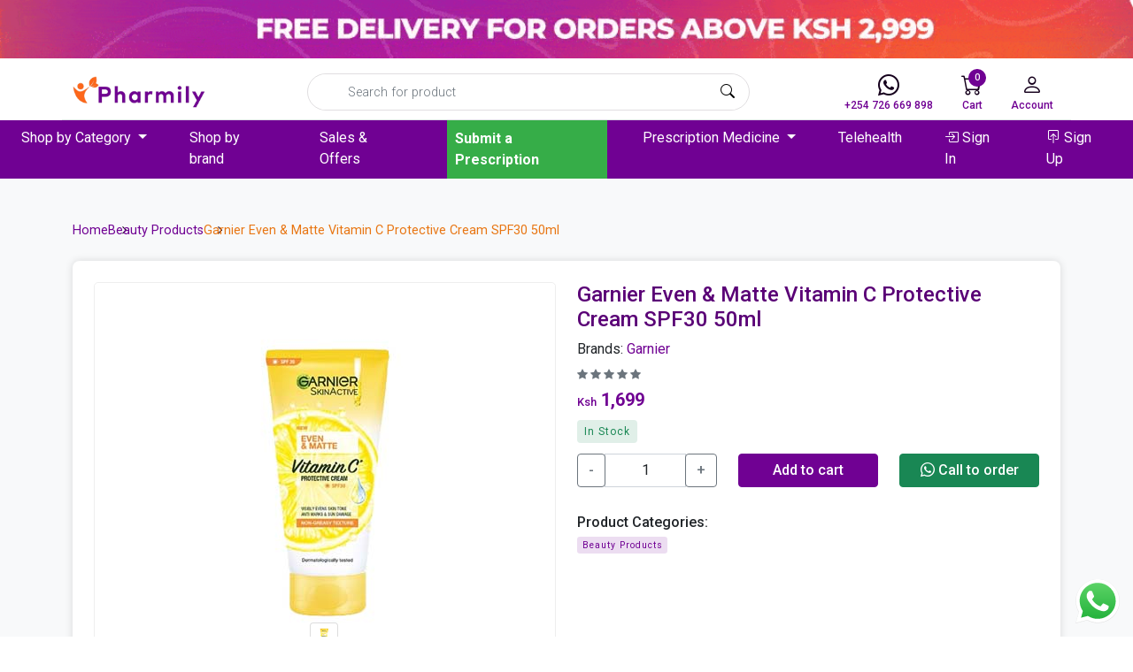

--- FILE ---
content_type: text/html; charset=UTF-8
request_url: https://pharmily.co.ke/catalogue/garnier-even-matte-vitamin-c-protective-cream-spf30-50ml_5511/
body_size: 14239
content:
<!DOCTYPE html>
<html>
<head>
    <title>    Garnier Even &amp; Matte Vitamin C Protective Cream SPF30 50ml
 | Pharmily </title>
    <meta name="description" content="Shop Garnier Even &amp; Matte Vitamin C Protective Cream SPF30 50ml online at Pharmily Kenya. Brightens skin, fades dark spots &amp; protects with SPF30. Fast delivery.">
    <meta name="csrf-token" content="FiOIz9FuqFiYyzNJlGwATHVSgY7E21SbC4WdY5uY">
    <meta charset="utf-8">
    <meta http-equiv="X-UA-Compatible" content="IE=edge">
    <meta name="viewport" content="width=device-width, initial-scale=1">
    <meta name="robots" content="index, follow">
    <link rel="canonical" href="https://pharmily.co.ke/garnier-even-matte-vitamin-c-protective-cream-spf30-50ml_5511" />
    <!-- Open Graph Metas-->
    <meta property="og:type" content="website">
    <meta property="og:url" content="https://pharmily.co.ke/garnier-even-matte-vitamin-c-protective-cream-spf30-50ml_5511">
    <meta property="og:title" content="Garnier Even &amp; Matte Vitamin C Protective Cream SPF30 50ml">
    <meta property="og:description" content="Shop Garnier Even &amp; Matte Vitamin C Protective Cream SPF30 50ml online at Pharmily Kenya. Brightens skin, fades dark spots &amp; protects with SPF30. Fast delivery.">
    <meta property="og:image" content="https://pharmily.co.ke/storage//files/2024/05/13/78Garnier_Even__Matte_VitaminC_Protective_Cream_SPF30_50ml.jpg">
    <meta property="og:updated_time" content="">
    <meta property="og:site_name" content="Pharmily" />
    <meta name="author" content="Pharmily">
    <link rel="icon" type="image/x-icon" href="https://pharmily.co.ke/img/favicon.ico">

    <link href="https://cdn.jsdelivr.net/npm/bootstrap@5.0.2/dist/css/bootstrap.min.css" rel="stylesheet">
    <link rel="stylesheet" href="https://cdn.jsdelivr.net/npm/bootstrap-icons@1.11.3/font/bootstrap-icons.min.css">
    <link rel="stylesheet" href="https://cdn.jsdelivr.net/npm/swiper@11/swiper-bundle.min.css" />
    <link rel="stylesheet" href="https://pharmily.co.ke/assets/style.css">
        <!-- Google tag (gtag.js) -->
    <script async src="https://www.googletagmanager.com/gtag/js?id=G-9CR1DSCZGC"></script>
    <script>
        window.dataLayer = window.dataLayer || [];
        function gtag(){dataLayer.push(arguments);}
        gtag('js', new Date());

        gtag('config', 'G-9CR1DSCZGC');
    </script>
    <script type="text/javascript" src="//widget.trustpilot.com/bootstrap/v5/tp.widget.bootstrap.min.js" async></script>
</head>
<body id="top">
            <section class="text-white d-none d-lg-block">
            <img src="https://pharmily.co.ke/storage//files/2024/05/20/1-jlY_14_16_07_top-banner.gif" class="w-100" alt="top menu action banner">
        </section>
        <nav class="navbar navbar-expand-lg navbar-light bg-white d-lg-block sticky-top pb-0">
        <div class="container border-bottom main-navbar">
            <a class="navbar-brand" href="https://pharmily.co.ke">
                <img src="https://pharmily.co.ke/img/logo.png" width="150" alt="Logo">
            </a>
            <a href="https://wa.me/254726669898" class="hide-on-desktop">
                <i class="bi bi-whatsapp"></i>
            </a>
            <a href="https://pharmily.co.ke/cart" class="hide-on-desktop cart-link">
                <i class="bi bi-cart"></i>
                                    <span class="cart-count">0</span>
                            </a>
            <a href="https://pharmily.co.ke/login" class="hide-on-desktop">
                <i class="bi bi-person"></i>
            </a>
            <button class="navbar-toggler" type="button" data-bs-toggle="collapse" data-bs-target="#navbarSupportedContent" aria-controls="navbarSupportedContent" aria-expanded="false" aria-label="Toggle navigation">
            <span class="navbar-toggler-icon"></span>
            </button>
            <div class="mobile-search-form">
                <div class="d-flex ms-lg-auto navbar-search-form">
    <input class="form-control" type="search" onclick="openSearchModal()" placeholder="Search for product" data-bs-toggle="modal" aria-label="Search">
    <button type="button" class="form-search-btn"><i class="bi bi-search"></i></button>
</div>


            </div>
            <div class="collapse navbar-collapse" id="navbarSupportedContent">
                <div class="d-flex ms-lg-auto navbar-search-form">
    <input class="form-control" type="search" onclick="openSearchModal()" placeholder="Search for product" data-bs-toggle="modal" aria-label="Search">
    <button type="button" class="form-search-btn"><i class="bi bi-search"></i></button>
</div>


                <ul class="navbar-nav ms-auto">
                    <li class="nav-item">
                        <a href="https://wa.me/254726669898" class="nav-link">
                            <i class="bi bi-whatsapp"></i>
                            +254 726 669 898
                        </a>
                    </li>
                    <li class="nav-item">
                        <a href="https://pharmily.co.ke/cart" class="nav-link cart-link">
                            <i class="bi bi-cart"></i>
                            Cart
                                                            <span class="cart-count">0</span>
                                                    </a>
                    </li>
                    <!-- <li class="nav-item">
                        <a class="nav-link">
                            <i class="bi bi-heart"></i>
                            Wishlist
                        </a>
                    </li> -->
                    <li class="nav-item dropdown">
                        <a class="nav-link" href="#" id="navbarDropdown" role="button" data-bs-toggle="dropdown" aria-expanded="false">
                            <i class="bi bi-person"></i> Account
                        </a>
                        <ul class="dropdown-menu right-0" aria-labelledby="navbarDropdown">
                            <li>
                                                                    <a class="dropdown-item" href="https://pharmily.co.ke/login">Sign In</a>
                                                            </li>
                        </ul>
                    </li>
                </ul>
            </div>
        </div>
        <div class="secondary-navbar bg-purple">
            <div class="collapse navbar-collapse" id="navbarSupportedContent">
                <div class="hide-on-mobile">
                    <button class="close-mobile-menu" data-bs-toggle="collapse" data-bs-target="#navbarSupportedContent" aria-controls="navbarSupportedContent" aria-expanded="true">
                        ×
                    </button>
                    <img src="https://pharmily.co.ke/img/logo.png" width="150px" alt="logo">
                </div>
                <ul class="navbar-nav mx-auto">
                    <li class="nav-item dropdown">
                        <a class="nav-link dropdown-toggle" href="#" id="navbarDropdown" role="button" data-bs-toggle="dropdown" aria-expanded="false">
                            Shop by Category
                        </a>
                        <ul class="dropdown-menu" aria-labelledby="navbarDropdown">
                            <li>
                                <a class="dropdown-item" href="https://pharmily.co.ke/catalogue">All Products</a>
                            </li>
                                                                                                <li>
                                        <a class="dropdown-item" href="https://pharmily.co.ke/category/baby-and-pregnancy-care-c1">Baby and Pregnancy Care</a>
                                    </li>
                                                                    <li>
                                        <a class="dropdown-item" href="https://pharmily.co.ke/category/sexual-and-reproductive-health-c2">Sexual and Reproductive Health</a>
                                    </li>
                                                                    <li>
                                        <a class="dropdown-item" href="https://pharmily.co.ke/category/supplements-and-vitamins-c3">Supplements and Vitamins</a>
                                    </li>
                                                                    <li>
                                        <a class="dropdown-item" href="https://pharmily.co.ke/category/oral-care-products-c4">Oral Care Products</a>
                                    </li>
                                                                    <li>
                                        <a class="dropdown-item" href="https://pharmily.co.ke/category/over-the-counter-c5">Over The Counter</a>
                                    </li>
                                                                    <li>
                                        <a class="dropdown-item" href="https://pharmily.co.ke/category/beauty-products-c6">Beauty Products</a>
                                    </li>
                                                                    <li>
                                        <a class="dropdown-item" href="https://pharmily.co.ke/category/herbal-products-c7">Herbal Products</a>
                                    </li>
                                                                    <li>
                                        <a class="dropdown-item" href="https://pharmily.co.ke/category/medical-equipment-c8">Medical Equipment</a>
                                    </li>
                                                                    <li>
                                        <a class="dropdown-item" href="https://pharmily.co.ke/category/disinfectants-c9">Disinfectants</a>
                                    </li>
                                                                    <li>
                                        <a class="dropdown-item" href="https://pharmily.co.ke/category/personal-care-c10">Personal care</a>
                                    </li>
                                                                                    </ul>
                    </li>
                    <li class="nav-item">
                        <a href="https://pharmily.co.ke/brands" class="nav-link"> Shop by brand</a>
                    </li>
                    <li class="nav-item">
                        <a class="nav-link" href="https://pharmily.co.ke/sales-and-offers">Sales & Offers</a>
                    </li>
                    <li class="nav-item">
                        <a class="nav-link text-orange prescription-btn" href="https://pharmily.co.ke/submit-prescription">Submit a Prescription</a>
                    </li>



                    <li class="nav-item dropdown">
                        <a class="nav-link dropdown-toggle" href="#" id="navbarDropdown" role="button" data-bs-toggle="dropdown" aria-expanded="false">
                            Prescription Medicine
                        </a>
                        <ul class="dropdown-menu" aria-labelledby="navbarDropdown">
                            <li>
                                <a class="dropdown-item" href="https://pharmily.co.ke/prescription-medicine">All Prescription Medicine</a>
                            </li>
                                                                                                <li>
                                        <a class="dropdown-item" href="https://pharmily.co.ke/category/baby-and-pregnancy-care-c1?filter=prescription">Baby and Pregnancy Care</a>
                                    </li>
                                                                    <li>
                                        <a class="dropdown-item" href="https://pharmily.co.ke/category/sexual-and-reproductive-health-c2?filter=prescription">Sexual and Reproductive Health</a>
                                    </li>
                                                                    <li>
                                        <a class="dropdown-item" href="https://pharmily.co.ke/category/supplements-and-vitamins-c3?filter=prescription">Supplements and Vitamins</a>
                                    </li>
                                                                    <li>
                                        <a class="dropdown-item" href="https://pharmily.co.ke/category/oral-care-products-c4?filter=prescription">Oral Care Products</a>
                                    </li>
                                                                    <li>
                                        <a class="dropdown-item" href="https://pharmily.co.ke/category/over-the-counter-c5?filter=prescription">Over The Counter</a>
                                    </li>
                                                                    <li>
                                        <a class="dropdown-item" href="https://pharmily.co.ke/category/beauty-products-c6?filter=prescription">Beauty Products</a>
                                    </li>
                                                                    <li>
                                        <a class="dropdown-item" href="https://pharmily.co.ke/category/herbal-products-c7?filter=prescription">Herbal Products</a>
                                    </li>
                                                                    <li>
                                        <a class="dropdown-item" href="https://pharmily.co.ke/category/medical-equipment-c8?filter=prescription">Medical Equipment</a>
                                    </li>
                                                                    <li>
                                        <a class="dropdown-item" href="https://pharmily.co.ke/category/disinfectants-c9?filter=prescription">Disinfectants</a>
                                    </li>
                                                                    <li>
                                        <a class="dropdown-item" href="https://pharmily.co.ke/category/personal-care-c10?filter=prescription">Personal care</a>
                                    </li>
                                                                                    </ul>
                    </li>

                    <li class="nav-item">
                        <a class="nav-link text-orange" href="#">Telehealth</a>
                    </li>
                                            <li class="nav-item">
                            <a class="nav-link" href="https://pharmily.co.ke/login"> <i class="bi bi-box-arrow-in-right"></i> Sign In</a>
                        </li>
                        <li class="nav-item">
                            <a class="nav-link" href="https://pharmily.co.ke/register"> <i class="bi bi-box-arrow-in-up"></i> Sign Up</a>
                        </li>
                                    </ul>
            </div>
        </div>
    </nav>
            <main class="main py-4 py-lg-5 bg-light">
        <div class="container">
            <ul class="product-breadcrumb">
                <li><a href="https://pharmily.co.ke" rel="nofollow">Home</a></li>
                <li>
                                        <a href="https://pharmily.co.ke/category/beauty-products-c6">Beauty Products</a>
                                    </li>
                <li>Garnier Even &amp; Matte Vitamin C Protective Cream SPF30 50ml</li>
                            </ul>
        </div>
        <section class="mt-50 mb-50">
            <div class="container">
                <div class="site-card">
                    <div class="row">
                        <div class="col-md-6">
                            <div class="detail-gallery h-100">
                                <div class="swiper mySwiper2">
                                    <div class="swiper-wrapper">
                                                                                                                    <div class="swiper-slide single-image-view">
                                            <img src="https://pharmily.co.ke/storage//files/2024/05/13/78Garnier_Even__Matte_VitaminC_Protective_Cream_SPF30_50ml.jpg" alt="product image">
                                        </div>
                                                                                                                </div>
                                    <div class="swiper-button-next"></div>
                                    <div class="swiper-button-prev"></div>
                                </div>
                                <!-- THUMBNAILS -->
                                <div thumbsSlider="" class="swiper mySwiper product-carousel-li">
                                    <div class="swiper-wrapper product-thumbs-list">
                                                                                                                        <div class="swiper-slide single-product-thumb-slider">
                                                <img src="https://pharmily.co.ke/storage//files/2024/05/13/78Garnier_Even__Matte_VitaminC_Protective_Cream_SPF30_50ml.jpg" alt="product image">
                                            </div>
                                                                            
                                    </div>
                                </div>

                            <!-- Swiper JS -->
                            <script src="https://cdn.jsdelivr.net/npm/swiper@11/swiper-bundle.min.js"></script>

                            <!-- Initialize Swiper -->
                            <script>
                                var swiper = new Swiper(".mySwiper", {
                                spaceBetween: 10,
                                slidesPerView: 4,
                                freeMode: true,
                                watchSlidesProgress: true,
                                });
                                var swiper2 = new Swiper(".mySwiper2", {
                                spaceBetween: 10,
                                autoplay: {
                                    delay: 2000,
                                    disableOnInteraction: false,
                                },
                                navigation: {
                                    nextEl: ".swiper-button-next",
                                    prevEl: ".swiper-button-prev",
                                },
                                thumbs: {
                                    swiper: swiper,
                                },
                                });
                            </script>
                            </div>
                        </div>
                        <div class="col-md-6">
                            <div class="detail-info h-100">
                                <h1 class="title-detail fs-4">Garnier Even &amp; Matte Vitamin C Protective Cream SPF30 50ml</h1>
                                                                            <p class="mb-2">Brands: <a href="https://pharmily.co.ke/brand/garnier" class="text-purple">Garnier</a></p>
                                    
                                    <p class="comment-rating">
                                        <span class="d-inline-flex align-items-center"><i class="bi bi-star-fill text-muted"></i></span><span class="d-inline-flex align-items-center"><i class="bi bi-star-fill text-muted"></i></span><span class="d-inline-flex align-items-center"><i class="bi bi-star-fill text-muted"></i></span><span class="d-inline-flex align-items-center"><i class="bi bi-star-fill text-muted"></i></span><span class="d-inline-flex align-items-center"><i class="bi bi-star-fill text-muted"></i></span>
                                    </p>

                                <div class="mb-2 product-price-flex">
                                                                        <span class="product-price"><small>Ksh</small> 1,699</span>
                                                                    </div>
                                <p class="mb-2">
                                                                            <span class="custom-badge available-badge">In Stock</span>
                                                                    </p>



                                <div class="row mb-4">
                                    <div class="col-md-12">
                                                                                                                                                                                        <div class="row">
                                                        <div class="col-12 col-md-4 my-1">
                                                            <div class="input-group">
                                                                <button class="btn btn-outline-secondary" type="button" id="quantity-decrement" onclick="updateValue(-1)">-</button>
                                                                <input type="text" class="form-control text-center" value="1" id="quantity-val" onkeyup="validateInput()">
                                                                <button class="btn btn-outline-secondary" type="button" id="quantity-increment" onclick="updateValue(1)">+</button>
                                                            </div>
                                                        </div>
                                                        <div class="col-12 col-md-4 my-1">
                                                            <button type="button" class="btn btn-orange btn-block add-cart-btn" id="add-cart-spst_gar-17155891505511" data-id="gar-17155891505511">Add to cart</button>
                                                        </div>
                                                        <div class="col-12 col-md-4 my-1">
                                                            <a href="https://wa.me/254726669898?text=https://pharmily.co.ke/garnier-even-matte-vitamin-c-protective-cream-spf30-50ml_5511" class="btn btn-success btn-block" rel="nofollow"> <i class="bi bi-whatsapp me-1"></i>Call to order</a>
                                                        </div>
                                                    </div>
                                                                                                                                                                        </div>
                                    <div class="col-md-6">

                                    </div>
                                </div>
                                <ul class="product-meta">

                                                                        <div class="row">
                                                                                <div class="col-lg">
                                            <li>
                                                <span class="fw-500">Product Categories:</span>
                                                <div class="product-categories">
                                                                                                            <a href="https://pharmily.co.ke/category/beauty-products-c6" rel="tag" class="custom-badge purple-badge">Beauty Products</a>
                                                                                                    </div>
                                            </li>
                                        </div>
                                        











                                    </div>
                                                                    </ul>
                            </div>
                        </div>
                    </div>
                    <div class="mt-5">
                        <ul class="nav nav-pills custom-nav-pills text-uppercase">
                            <li class="nav-item">
                                <a class="nav-link active" id="Description-tab" data-bs-toggle="tab" href="#Description">Product Details</a>
                            </li>
                            <li class="nav-item">
                                <a class="nav-link" id="Reviews-tab" data-bs-toggle="tab" href="#Reviews">Customer Reviews</a>
                            </li>
                        </ul>
                        <div class="tab-content shop_info_tab entry-main-content">
                            <div class="tab-pane fade active show" id="Description">
                                <div class="">
                                    <p><span style="font-size: 1.625rem; letter-spacing: -0.015em; font-family: Roboto, -apple-system, BlinkMacSystemFont, &quot;Segoe UI&quot;, Roboto, &quot;Helvetica Neue&quot;, Arial, sans-serif, &quot;Apple Color Emoji&quot;, &quot;Segoe UI Emoji&quot;, &quot;Segoe UI Symbol&quot;, &quot;Noto Color Emoji&quot;;">Garnier Even &amp; Matte Vitamin C Protective Cream SPF30 50ml – Brighten, Protect &amp; Even Out Skin Tone</span></p>
<h3><br></h3><h3>Key Benefits of Garnier Even &amp; Matte Vitamin C SPF30 Cream</h3>
<ul>
<li>
<p>Brightens Dull Skin – Enriched with Vitamin C to fade dark spots and reveal radiant, even-toned skin.</p>
</li>
<li>
<p>Sun Protection with SPF30 – Shields your skin from harmful UVA/UVB rays and prevents sun-induced pigmentation.</p>
</li>
<li>
<p>Hydrates &amp; Smoothens – Lightweight formula deeply moisturizes without clogging pores.</p>
</li>
<li>
<p>Evens Out Skin Tone – Targets uneven patches and hyperpigmentation for a clearer complexion.</p>
</li>
<li>
<p>Non-Greasy &amp; Quick Absorbing – Ideal for daily use on oily to combination skin types.</p>
</li>
</ul>
<h3><br></h3><h3>Garnier Vitamin C Cream SPF30 – Daily Glow Protection for Radiant Skin</h3>
<p>Say goodbye to dull, uneven skin with Garnier Even &amp; Matte Vitamin C Protective Cream SPF30 50ml. This powerful daily moisturiser is enriched with Vitamin C and sun protection (SPF30) to brighten skin, reduce dark spots, and guard against UV damage – all in one lightweight, non-greasy formula.</p>
<p>Perfect for Kenyan skin tones and tropical climates, Garnier Vitamin C Cream absorbs quickly and keeps your skin protected, hydrated, and visibly even. Use it every morning for a glowing, protected complexion all day long.</p>
<h3><br></h3><h3>Why Choose Garnier Even &amp; Matte Vitamin C SPF30?</h3>
<ul>
<li>
<p>Vitamin C-Infused Glow – Helps fade spots, marks, and dullness.</p>
</li>
<li>
<p>SPF30 UV Protection – Prevents sun damage and future pigmentation.</p>
</li>
<li>
<p>Oil-Free &amp; Lightweight – Comfortable wear even under makeup.</p>
</li>
<li>
<p>Matte Finish – Controls shine for a clean, fresh look.</p>
</li>
<li>
<p>Dermatologically Tested – Safe for daily use on all skin types.</p>
</li>
</ul>
<h3><br></h3><h3>How to Use Garnier Vitamin C Cream:</h3>
<ol>
<li>
<p>Cleanse your face and pat dry.</p>
</li>
<li>
<p>Apply a small amount of cream evenly over your face and neck.</p>
</li>
<li>
<p>Use every morning as the final step in your skincare routine.</p>
</li>
<li>
<p>Reapply if staying outdoors for extended periods.</p>
</li>
</ol>
<h3><br></h3><h3>Key Ingredients:</h3>
<ul>
<li>
<p>Vitamin C – Fades dark spots and boosts skin brightness.</p>
</li>
<li>
<p>SPF30 Filters – Protects against UVA and UVB rays.</p>
</li>
<li>
<p>Hydrating Actives – Keep your skin moisturised and plump.</p>
</li>
</ul>
<h3><br></h3><h3>Who Should Use Garnier Even &amp; Matte SPF30?</h3>
<ul>
<li>
<p>Anyone looking to reduce dark spots and uneven skin tone</p>
</li>
<li>
<p>Individuals exposed to daily sun exposure or urban pollution</p>
</li>
<li>
<p>People who want a moisturiser that also offers sun protection</p>
</li>
<li>
<p>Ideal for oily, combination, and acne-prone skin types</p>
</li>
</ul>
<h3><br></h3><h3>Warnings &amp; Precautions:</h3>
<ul>
<li>
<p>For external use only.</p>
</li>
<li>
<p>Avoid contact with eyes. Rinse thoroughly with water if contact occurs.</p>
</li>
<li>
<p>Discontinue use if irritation occurs.</p>
</li>
<li>
<p>Not suitable for children under 12 years.</p>
</li>
</ul>
<h3><br></h3><h3>Buy Garnier Even &amp; Matte Vitamin C Protective Cream SPF30 50ml at the Best Price from Pharmily</h3>
<p>Looking for an affordable daily cream that brightens and protects your skin? Order Garnier Even &amp; Matte Vitamin C SPF30 Cream from Pharmily, Kenya’s most trusted online pharmacy.</p>
<p>✔ 100% Genuine Products<br>
✔ Fast &amp; Reliable Delivery Across Kenya<br>
✔ Unbeatable Prices on Leading Skincare Brands</p>
<h3><br></h3><h3>FAQs About Garnier Vitamin C SPF30 Cream</h3>
<p>Q: Can I use Garnier Even &amp; Matte Cream at night?<br>
A: It’s best used in the morning because of the SPF content. For night care, use a non-SPF moisturiser.</p>
<p>Q: Is this suitable for oily skin?<br>
A: Yes! The formula is non-greasy and perfect for oily and combination skin.</p>
<p>Q: Will it make my skin lighter?<br>
A: It evens out skin tone and reduces dark spots for a naturally brighter complexion, not artificial bleaching.</p>
                                </div>
                            </div>
                            <div class="tab-pane fade" id="Reviews">
                                <h4 class="mb-3">Customer Feedback</h4>
                                                                                                                                </div>
                        </div>
                                                <hr>
                        <h2 class="fw-bold" id="ReceViewdP">Recently Viewed</h2>
                        <div class="row related-products" id="rec_vwpCont">

                        </div>
                    </div>
                </div>
            </div>
        </section>
    </main>


    <footer>
        <section class="py-4 py-lg-4 bg-purple text-white cta">
            <div class="container">
                <div class="row align-items-center">
                    <div class="col-md-4">
                        <p>Sign Up for the Latest Deals, Product News, and more from Pharmily.</p>
                    </div>
                    <div class="offset-md-1 col-md-7 mt-3 mt-md-0">
                                                <form action="https://pharmily.co.ke/subscribe" method="post" class="newsletter-form">
                            <input type="hidden" name="_token" value="FiOIz9FuqFiYyzNJlGwATHVSgY7E21SbC4WdY5uY" autocomplete="off">                            <input hidden name="name">
                            <input type="email" name="email" id="email" placeholder="Email address">
                            <button type="submit" class="btn btn-white-purple">Subscribe</button>
                        </form>
                    </div>
                </div>
            </div>
        </section>
        <section class="main-footer py-2 py-lg-2">
            <div class="container">
                <div class="row">
                    <div class="col-6 col-md-3 order-1 order-md-0 my-2">
                        <h3 class="text-orange">Let us help you</h3>
                        <ul>
                            <li><a href="https://pharmily.co.ke/faqs">Help center</a></li>
                            <li><a href="https://pharmily.co.ke/contact-us">Contact us</a></li>
                            <li><a href="https://pharmily.co.ke/how-to-order">How to shop on Pharmily</a></li>
                            <li><a href="https://pharmily.co.ke/disclaimer">Disclaimer</a></li>
                            <li><a href="https://pharmily.co.ke/blog">Blog</a></li>
                        </ul>
                    </div>
                    <div class="col-6 col-md-3 order-3 order-md-0 my-2">
                        <h3 class="text-orange">About Pharmily</h3>
                        <ul>
                            <li><a href="https://pharmily.co.ke/about-us">About us</a></li>
                            <li><a href="https://pharmily.co.ke/terms-and-conditions">Terms and Conditions</a></li>
                            <li><a href="https://pharmily.co.ke/privacy-policy">Privacy Policy</a></li>
                            <li><a href="https://pharmily.co.ke/return-policy">Return Policy</a></li>
                            <li><a href="https://pharmily.co.ke/media">Media</a></li>
                        </ul>
                    </div>
                    <div class="col-6 col-md-3 order-2 order-md-0 my-2">
                        <h3 class="text-orange">Contact us</h3>
                        <ul>
                            <li><a href="https://maps.app.goo.gl/KbCZsLrSUYipDzwq9" target="_blank"><i class="bi bi-geo-alt"></i> Muthaiga Square - Nairobi</a></li>
                            <li><a href="tel:+254726669898"><i class="bi bi-telephone"></i> 0726669898</a></li>
                            <li><a href="/cdn-cgi/l/email-protection#caa3a4aca58abaa2abb8a7a3a6b3e4a9a5e4a1af"><i class="bi bi-envelope"></i> <span class="__cf_email__" data-cfemail="deb7b0b8b19eaeb6bfacb3b7b2a7f0bdb1f0b5bb">[email&#160;protected]</span></a></li>
                        </ul>
                        <h3 class="text-orange mt-2">Find us on</h3>
                        <div class="footer-socials">
                            <a href="https://twitter.com/PharmilyKE" target="_blank"><i class="bi bi-twitter-x"></i></a>
                            <a href="https://www.instagram.com/pharmilyke/" target="_blank"><i class="bi bi-instagram"></i></a>
                            <a href="https://facebook.com/PharmilyKE/" target="_blank"><i class="bi bi-facebook"></i></a>
                            <a href="https://wa.me/254726669898" target="_blank"><i class="bi bi-whatsapp"></i></a>
                        </div>
                    </div>
                    <div class="col-6 col-md-3 order-4 order-md-0 my-2">
                        <h3 class="text-orange">Licensed Pharmacy</h3>
                        <div class="img-card">
                            <img src="https://pharmily.co.ke/img/license.jpeg" width="100%" alt="Pharmacy and Poisons Board">
                       </div>
                    </div>
                </div>
            </div>
        </section>
        <section class="py-2 py-lg-2 copyright-area">
            <div class="container position-relative">
                <div class="row align-items-center">
                    <div class="col-md-6 order-2 order-md-0 text-center text-md-start">
                        <p class="mb-0">Copyright &copy; Pharmily.co.ke. All rights reserved.</p>
                    </div>
                    <div class="col-md-6 order-1 order-md-0">
                        <div class="payments">















                            <div class="payment-card">
                                <a href="#top" class="back-to-top"><i class="bi bi-chevron-up"></i></a>
                            </div>
                        </div>
                    </div>
                </div>
            </div>
        </section>
    </footer>
    
        <script data-cfasync="false" src="/cdn-cgi/scripts/5c5dd728/cloudflare-static/email-decode.min.js"></script><script src="https://cdnjs.cloudflare.com/ajax/libs/jquery/3.7.1/jquery.min.js"></script>
    <script src="https://cdn.jsdelivr.net/npm/@popperjs/core@2.9.2/dist/umd/popper.min.js"></script>
    <script src="https://cdn.jsdelivr.net/npm/bootstrap@5.0.2/dist/js/bootstrap.min.js"></script>
    
    <script src="https://cdn.jsdelivr.net/npm/swiper@11/swiper-bundle.min.js"></script>

    <div class="modal fade" id="cartModal" tabindex="-1" aria-labelledby="cartModalLabel" aria-hidden="true">
    <div class="modal-dialog">
        <div class="modal-content cart_order_md" id="cart_order_modal">
            <div class="modal-header">
                <h5 class="modal-title">Cart (2)</h5>
                <button type="button" class="btn-close" data-bs-dismiss="modal" aria-label="Close"></button>
            </div>
        </div>
    </div>
</div>
    <div class="modal fade" id="searchModal" tabindex="-1" aria-labelledby="searchModalLabel" aria-hidden="true">
    <div class="modal-dialog">
        <div class="modal-content">
            <div class="modal-body p-2" style="max-height:400px;overflow-y: auto">
                <form class="d-flex ms-lg-auto navbar-search-form border border-2 border-danger" action="/catalogsearch">

                    <input class="form-control" id="searchProducts" type="search" name="search" placeholder="Search for product" aria-label="Search">
                    <button type="submit" class="form-search-btn"><i class="bi bi-search"></i></button>

                </form>
                <div class="search-results mt-2"></div>
            </div>
        </div>
    </div>
</div>
    <!-- Share Modal -->
<div class="modal fade" id="shareModal" tabindex="-1" aria-hidden="true">
    <div class="modal-dialog modal-dialog-centered share-modal">
        <div class="modal-content">
            <button type="button" class="btn-close" data-bs-dismiss="modal" aria-label="Close"></button>
            <div class="modal-body text-center">
                <h2 class="mb-3">Share This Product</h2>
                <div class="modal-social">
                    <a href="#" class="fb" data-id="fb">
                        <span class="icon">
                            <i class="bi bi-facebook"></i>
                        </span>
                        <span>Facebook</span>
                    </a>
                    <a href="#" class="ln" data-id="in">
                        <span class="icon">
                            <i class="bi bi-linkedin"></i>
                        </span>
                        <span>Linkedin</span>
                    </a>
                    <a href="#" class="tw" data-id="tw">
                        <span class="icon">
                            <i class="bi bi-twitter-x"></i>
                        </span>
                        <span>Twitter</span>
                    </a>
                    <a href="#" class="wh" data-id="wa">
                        <span class="icon">
                            <i class="bi bi-whatsapp"></i>
                        </span>
                        <span>Whatsapp</span>
                    </a>
                    <a href="#" class="lk" data-id="copy" onclick="copyLink()">
                        <span class="icon">
                            <i class="bi bi-link-45deg"></i>
                        </span>
                        <span>Copy Link</span>
                    </a>
                </div>
            </div>
        </div>
    </div>
</div>
    <script type="text/javascript">
    // const decrementButton = document.getElementById('quantity-decrement');
    // const incrementButton = document.getElementById('quantity-increment');
    const quantityInput = document.getElementById('quantity-val');
    var qtyValue=1;

    function updateValue(change) {
        qtyValue = parseInt(quantityInput.value);
        qtyValue += change;
        if (qtyValue < 1) {
            qtyValue = 1;
        }
        quantityInput.value = qtyValue;
    }
    function validateInput() {
        qtyValue = parseInt(quantityInput.value) || 1;
        if (qtyValue < 1) {
            qtyValue = 1;
        }
        quantityInput.value = qtyValue;
        console.log("val: "+qtyValue);
    }

    //Add to cart
    $(function (){
        $(".add-cart-btn").click(function (e) {
            e.preventDefault();
            var pro_code = $(this).attr("data-id");
            $.ajax({
                url: 'https://pharmily.co.ke/add-to-cart',
                method: "get",
                data: {_token: 'FiOIz9FuqFiYyzNJlGwATHVSgY7E21SbC4WdY5uY', pro_code: pro_code, quantity: qtyValue},
                success: function (response) {
                    showCartModal();
                }
            });
        });
    })
    //Update Cart
    function updateCart(id,quantity) {
        $.ajax({
            url: 'https://pharmily.co.ke/update-cart',
            method: "patch",
            data: {
                _token: 'FiOIz9FuqFiYyzNJlGwATHVSgY7E21SbC4WdY5uY',
                id: id,
                quantity: quantity
            },
            success: function (response) {
                window.location.reload();
            }
        });
    }
    function addQuantityCart(id,quantity) {
        $.ajax({
            url: 'https://pharmily.co.ke/update-cart',
            method: "patch",
            data: {
                _token: 'FiOIz9FuqFiYyzNJlGwATHVSgY7E21SbC4WdY5uY',
                id: id,
                quantity: parseInt(quantity)
            },
            success: function (response) {
                window.location.reload();
            }
        });
    }
    function subQuantityCart(id,quantity) {
        $.ajax({
            url: 'https://pharmily.co.ke/update-cart',
            method: "patch",
            data: {
                _token: 'FiOIz9FuqFiYyzNJlGwATHVSgY7E21SbC4WdY5uY',
                id: id,
                quantity: parseInt(quantity)
            },
            success: function (response) {
                window.location.reload();
            }
        });
    }
    //Remove cart
    function removeFromCart(product_code){
        if(confirm("Are you sure")) {
            $.ajax({
                url: 'https://pharmily.co.ke/remove-from-cart',
                method: "DELETE",
                data: {_token: 'FiOIz9FuqFiYyzNJlGwATHVSgY7E21SbC4WdY5uY', pro_code: product_code },
                success: function (response) {
                    $("#cart-bag").addClass('d-none');
                    setTimeout(function () {
                        window.location.reload();
                    }, 1300);
                }
            });
        }
    }

    const noticeContainer = document.getElementById('notice-container');
    const closeNoticeButton = document.getElementById('close-notice');

    if (noticeContainer) {
        // Show the notice
        noticeContainer.style.display = 'block';

        // Close the notice when the close button is clicked
        closeNoticeButton.addEventListener('click', function () {
            noticeContainer.style.display = 'none';
        });

        // Automatically hide the notice after a few seconds (adjust the timeout value)
        setTimeout(function () {
            noticeContainer.style.display = 'none';
        }, 5000); // Hide after 5 seconds (adjust the time as needed)
    }

    function trackRVwPd(productId, productName, productImage,slug,price,discount,salep) {
        let rec_vwp = JSON.parse(localStorage.getItem('rec_vwp')) || [];
        const exPIndex = rec_vwp.findIndex(product => product.id === productId);

        if (exPIndex !== -1) {
            rec_vwp.splice(exPIndex, 1);
        }
        rec_vwp.unshift({
            id: productId,
            name: productName,
            image: productImage,
            slug: slug,
            price: price,
            salep: salep,
            discount: discount,
        });
        if (rec_vwp.length > 10) {
            rec_vwp.pop();
        }
        localStorage.setItem('rec_vwp', JSON.stringify(rec_vwp));
    }
    function showCartModal(){
        ajaxLoad('https://pharmily.co.ke/load-cart-modal-contents',"cart_order_md")
        //show modal and refresh current page
        $('#cartModal').modal('show');
        $('#cartModal').on('hidden.bs.modal', function () {
            window.location.reload();
        });

    }
    function displayRVwPds(cproduct) {
        const recentlyViewedProducts = JSON.parse(localStorage.getItem('rec_vwp')) || [];
        const rcVwC = document.getElementById('rec_vwpCont');
        rcVwC.innerHTML = '';
        recentlyViewedProducts.forEach(product => {
            if(cproduct!==product.id) {
                const productElement = document.createElement('div');
                productElement.classList.add('col-lg-3');
                productElement.innerHTML = `
                    <div class="product-card">

                        <button type="button" class="product-share-btn border-0" onclick="openShareModal('${product.slug}')">
                            <i class="bi bi-share"></i>
                            </button>
                        <div class="product-img">
                            <a href="${product.slug}">
                                <img class="default-img" src="${product.image}" alt="Product Image">
                            </a>
                            ${product.discount > 0 ? `<span class="hot new-custom-badge text-white">${product.discount}% OFF</span>` : ''}
                        </div>
                        <div class="product-content-wrap">
                            <p class="item-title lc-1 mb-1"><a href="${product.slug}">${product.name}</a></p>
                            <div class="product-price">
                                ${product.discount > 0 ? `<span class="old-price"><span class="price-unite">Ksh</span> ${product.price}</span>` : ''}
                                <span>
                                    <span class="price-unite">Ksh</span> ${product.salep}
                                </span>
                            </div>
                           </div>
                        </div>
                    </div>
            `;
                rcVwC.appendChild(productElement);
            }

        });
    }

</script>
        <script type="text/javascript">
        trackRVwPd(
            'gar-17155891505511',
            'Garnier Even &amp; Matte Vitamin C Protective Cream SPF30 50ml',
            'https://pharmily.co.ke/storage//files/2024/05/13/78Garnier_Even__Matte_VitaminC_Protective_Cream_SPF30_50ml.jpg',
            'https://pharmily.co.ke/garnier-even-matte-vitamin-c-protective-cream-spf30-50ml_5511',
            '1,699',
            '0',
            '1,699'
        )

        displayRVwPds('gar-17155891505511');
    </script>
        <script>
        const swiperProduct = new Swiper('.swiperSimilar', {
            direction: 'horizontal',
            loop: true,
            slidesPerView: 2,
            spaceBetween: 10,
            grabCursor: true,
            autoplay:false,
            // autoplay: {
            //     delay: 2000,
            //     disableOnInteraction: false,
            // },
            pagination: {
                el: '.swiper-pagination',
                clickable: true
            },
            navigation: {
                nextEl: ".swiper-button-next",
                prevEl: ".swiper-button-prev",
            },
            breakpoints: {
                999: {
                    slidesPerView: 4,
                    spaceBetween: 30,
                }
            }
        });
    </script>
        <style type="text/css">
    .autocomplete-suggestions {
        background-color: beige;
    }

    .centered {
        width: 100px;
        height: 100px;
    }

    .centered-container {
        display: -webkit-box; /* OLD - iOS 6-, Safari 3.1-6, BB7 */
        display: -ms-flexbox; /* TWEENER - IE 10 */
        display: -webkit-flex; /* NEW - Safari 6.1+. iOS 7.1+, BB10 */
        display: flex; /* NEW, Spec - Firefox, Chrome, Opera */

        justify-content: center;
        align-items: center;
    }
</style>

<script type="text/javascript">

    
    
    
    
    
    
    
    
    
    
    

    
    var form = null;
    jQuery(document).on('click', '.is-invalid', function () {
        $(this).removeClass("is-invalid");
        $(this).closest(".invalid-feedback").remove();
    });
    jQuery(document).on('focus', '.is-invalid', function () {
        $(this).removeClass("is-invalid");
        $(this).closest(".invalid-feedback").remove();
    });
    jQuery(document).on('change', '.is-invalid', function () {
        $(this).removeClass("is-invalid");
        $(this).closest(".invalid-feedback").remove();
    });
    jQuery(document).on('click', '.form-group', function () {
        $(this).find('.help-block').remove();
        $(this).closest(".form-group").removeClass('is-invalid');
    });
    jQuery(document).on('focus', '.form-group', function () {
        $(this).find('.help-block').remove();
        $(this).closest(".form-group").removeClass('is-invalid');
    });
    jQuery(document).on('click', '.form-control', function () {
        $(this).find('.help-block').remove();
        $(this).closest(".form-group").removeClass('is-invalid');
    });
    jQuery(document).on('click', '.clear-form', function () {
        resetForm('model_form_id');
    });
    function setBtnLoading(elem){
        var btn = $(elem);
        btn.prepend('<img class="processing-submit-image centered_loader" style="height: 50px;margin:-10px !important;" src="https://pharmily.co.ke/img/Ripple.gif">');
        btn.attr('disabled', true);
    }
    function endBtnLoading(elem){
        var btn = $(elem);
        btn.find('img').remove();
        btn.attr('disabled', false);
    }
    jQuery(document).on('submit', '.ajax-post', function () {
        var form = $(this);
        var btn = form.find(".submit-btn");
        btn.prepend('<img class="processing-submit-image centered_loader" style="height: 50px;margin:-10px !important;" src="https://pharmily.co.ke/img/Ripple.gif">');
        btn.attr('disabled', true);
        this.form = form;
        $(".fg-line").removeClass('has-error');
        var url = $(this).attr('action');
        var data = $(this).serialize();
        var material_active = $('input[name="material_page_loaded"]').val();
        $.post(url, data).done(function (response, status) {
            var btn = form.find(".submit-btn");
            btn.find('img').remove();
            btn.attr('disabled', false);
            endLoading(response);
            removeError();
            if(response.status=='bet_success'){
                $("#acc-balance_"+response.susiu_code).html(response.current_balance);
            }
            if (response.call_back) {
                window[response.call_back](response);
                return false;
            }

            if (response.redirect) {
                if (material_active == 1) {
                    redirectResponse(response);
                } else {
                    window.location.href = response.redirect;
                }

            }
            else if (response.force_redirect) {
                setTimeout(function () {
                    window.location.href = response.force_redirect;
                }, 1300);
            }
            else {

                try {
                    return runAfterSubmit(response);
                } catch (err) {
                    //ignore
                }
            }
        })
            .fail(function (xhr, status, error) {
                var btn = form.find(".submit-btn");
                btn.find('img').remove();
                btn.attr('disabled', false);
                if (xhr.status == 422) {
                    form.find('.alert_status').remove();
                    var response = JSON.parse(xhr.responseText).errors;
                    for (field in response) {
                        form.find("input[name='" + field + "']").addClass('is-invalid');
                        form.find("input[name='" + field + "']").closest(".form-group").find('.help-block').remove();
                        form.find("input[name='" + field + "']").closest(".form-group").append('<small class="help-block invalid-feedback">' + response[field] + '</small>');

                        form.find("select[name='" + field + "']").addClass('is-invalid');
                        form.find("select[name='" + field + "']").closest(".form-group").find('.help-block').remove();
                        form.find("select[name='" + field + "']").closest(".form-group").append('<small class="help-block invalid-feedback">' + response[field] + '</small>');

                        form.find("textarea[name='" + field + "']").addClass('is-invalid');
                        form.find("textarea[name='" + field + "']").closest(".form-group").find('.help-block').remove();
                        form.find("textarea[name='" + field + "']").closest(".form-group").append('<small class="help-block invalid-feedback">' + response[field] + '</small>');
                        form.find(".errors_"+field).append('<small class="help-block invalid-feedback">' + response[field] + '</small>')
                    }

                    jQuery(".invalid-feedback").css('display', 'block');
                } else if (xhr.status == 406) {
                    form.find('#form-exception').remove();
                    form.find('.alert_status').remove();
                    form.prepend('<div id="form-exception" class="alert alert-warning"><strong>' + xhr.status + '</strong> ' + error + '<br/>' + xhr.responseText + '</div>');
                } else {
                    form.find('#form-exception').remove();
                    form.find('.alert_status').remove();
                    form.prepend('<div id="form-exception" class="alert alert-danger"><strong>' + xhr.status + '</strong> ' + error + '<br/>(' + url + ')</div>');
                }

            });
        return false;
    });
    function redirectResponse(response){
        setTimeout(function () {
            var s_class = undefined;
            var params = getQueryParams(response.redirect);
            if (params.t_optimized) {
                s_class = 'ajax_tab_content';
                ajaxLoad(response.redirect+'&twx_optimized', s_class);
            }else {
                if (params.ta_optimized) {
                    s_class = 'bootstrap_table';
                }
                ajaxLoad(response.redirect, s_class);
            }

        }, 1300);
    }

    function getQueryParams(qs) {
        qs = qs.split('+').join(' ');

        var params = {},
            tokens,
            re = /[?&]?([^=]+)=([^&]*)/g;

        while (tokens = re.exec(qs)) {
            params[decodeURIComponent(tokens[1])] = decodeURIComponent(tokens[2]);
        }

        return params;
    }

    function ajaxLoad(url, s_class, active_tab) {
        var existing_title = $(".system-title").text();
        if (s_class) {
            $("." + s_class).removeClass('centered-container');
            $("." + s_class).addClass('centered-container');
            $("." + s_class).html('<img style="height:120px !important;" class="centered_loader" src="https://pharmily.co.ke/img/Ripple.gif"/>');
        }
        jQuery(".loading-img").show();
        var material_active = $('input[name="material_page_loaded"]').val();
        if (!material_active) {
            window.location.href = url;
        }
        if (active_tab) {
            setActiveTab(active_tab);
        }
        $.get(url, null, function (response) {
            jQuery(".loading-img").hide();
            if (s_class) {
                $("." + s_class).html(response);
                $("." + s_class).removeClass('centered-container');
            } else {
                $(".system-container").html(response);
            }
            current_url = url;
            if (response.redirect) {
                if (material_active == 1) {
                    setTimeout(function () {
                        ajaxLoad(response.redirect);
                    }, 1300);
                } else {
                    window.location.href = response.redirect;
                }

            }
            var title = $(".system-title").text();
            if (active_tab) {
                History.pushState({state: 1}, existing_title, url);
                return false;
            }
            if (!s_class) {
                History.pushState({state: 1}, title, url);
            } else {
                $("." + s_class).removeClass('centered-container');
                return false;
            }
        });
        return false;
    }
    function removeError() {
        setTimeout(function () {
            $("#form-exception").fadeOut();
            $("#form-success").fadeOut();
            $(".alert_status").fadeOut();
        }, 1200);

    }

    function resetField(field, placeholder) {
        setTimeout(function () {
            $("input[name='" + field + "']").attr('placeholder', placeholder);
        }, 1300);
    }


    function validationErrors(form, errors) {
        for (field in errors) {
            alert(errors[field]);
        }
    }

    function showLoading() {
        $(".alert_status").remove();
        $('.ajax-post').not(".persistent-modal .modal-body").prepend('<div id="" class="alert alert-success alert_status"><img style="" class="loading_img" src="https://pharmily.co.ke/img/ajax-loader.gif"></div>');
    }

    function endLoading(data) {
        $(".alert_status").html('Success!');
        setTimeout(function () {
            if (data.id) {

            } else {
                $(".modal").not(".persistent-modal").modal('hide');
            }
            $(".alert_status").slideUp();
        }, 800);
    }
    function resetForm(id) {
        $("." + id).find("input[type=text],textarea,select").val("");
        $("input[name='id']").val('');
        $("select.select2-hidden-accessible").each(function () {
            var self = $(this);
            var select2Instance = self.data("select2");
            var resetOptions = select2Instance.options.options;
            self.select2("destroy")
                .select2(resetOptions);
        });
    }
</script>
<script>
    $(document).ready(function () {
                            });

    function toastSuccess(response){
        toastr.success(response.message);
    }
    function toastWarning(response){
        toastr.warning(response.message);
    }
    function toastError(response){
        toastr.error(response.message);
    }
    function toastDanger(response){
        toastr.danger(response.message);
    }
    $(document).ready(function () {

                                $(window).scroll(function () {
            setScrollPos();
        });
    });
    function setScrollPos(){
        if($(".modal-backdrop").hasClass('show')){
            return false;
        }
        var ypos = $(window).scrollTop();
        $("input[name='ypos']").each(function(){
            $(this).val(ypos);
            window.ypos = ypos;
        });
    }
    window.ypos = 0;
    function resetScroll(){
        window.scroll(window.xpos,window.ypos);
        window.ypos = 0;
    }
</script>
    <input type="hidden" name="material_page_loaded" value="1">
    <script>
        function openShareModal(productUrl) {
            document.querySelector('.fb').href = `https://www.facebook.com/sharer/sharer.php?u=${encodeURIComponent(productUrl)}`;
            document.querySelector('.ln').href = `https://www.linkedin.com/sharing/share-offsite/?url=${encodeURIComponent(productUrl)}`;
            document.querySelector('.tw').href = `https://twitter.com/intent/tweet?url=${encodeURIComponent(productUrl)}`;
            document.querySelector('.wh').href = `https://wa.me/?text=${encodeURIComponent(productUrl)}`;
            document.querySelector('.lk').setAttribute('data-link', productUrl);
            var shareModal = new bootstrap.Modal(document.getElementById('shareModal'));
            shareModal.show();
        }

        function copyLink() {
            var link = document.querySelector('.lk').getAttribute('data-link');
            navigator.clipboard.writeText(link).then(function() {
                alert('Link copied to clipboard');
                $('#shareModal').modal('hide');
            }, function(err) {
                console.error('Could not copy text: ', err);
            });
        }
        //Search modal
        function openSearchModal() {
            $('#searchModal').modal('show');
        }
        $(document).ready(function () {
            $('#searchModal').on('shown.bs.modal', function () {
                $('#searchProducts').trigger('focus');
            });
            $('.navbar-search-form input[name="search"]').on('keyup', function () {
                var search = $(this).val();
                if (search.length >= 3) {
                    $.ajax({
                        url: '/products-search',
                        type: 'GET',
                        data: {search: search},
                        success: function (response) {
                            var items = '<h5 class="text-success">Search Results </h5>';
                            var searchRegex = new RegExp('(' + search + ')', 'gi');
                            $.each(response, function (key, value) {
                                var highlightedName = value.name.replace(searchRegex, '<mark class="text-danger">$1</mark>');
                                items += '<div class="card p-2 my-2"><a href="/' + value.slug + '" class="search-result-item text-dark">' + highlightedName + '</a></div>';
                            });
                            // Show the list of items
                            if(response.length > 0) {
                                $('.search-results').html(items);
                            }
                            else {
                                $('.search-results').html('<div class="card p-2"> <div class="alert alert-danger">No search result found </div></div>');

                            }
                        }
                    });
                } else {
                    $('.search-results').html('');
                }
            });

            // $(document).click(function (event) {
            //     var clickover = $(event.target);
            //     var _opened = $(".navbar-collapse").hasClass("show");
            //     if (_opened === true && !clickover.hasClass("navbar-toggler") && !clickover.hasClass("navbar-collapse")) {
            //         $(".navbar-toggler").click();
            //     }
            // });
        });
    </script>
    <!--Start of whatsapp chat-->
<style>
    .ht-text{
        padding: 0px 16px;
        line-height: 1.6;
        font-size: 15px;
        background-color: rgb(37, 211, 102);
        color: rgb(255, 255, 255);
        border-radius: 10px;
        margin: 0px 10px; order: 1;
        display: none;"
    }
    .ht-chat-div .ht-text {
        display: block!important;
    }
</style>
<div class="ht-chat-div" id="ht-chat" style="position: fixed; bottom: 15px; right: 15px; cursor: pointer; z-index: 99999999;">
    <div class="">
        <div style="display:flex;justify-content:center;align-items:center; ">

            <a href="https://api.whatsapp.com/send?phone=254726669898">
                <svg style="pointer-events:none; display:block; height:50px; width:50px;" width="60px" height="60px" viewBox="0 0 1219.547 1225.016">
                    <path fill="#E0E0E0" d="M1041.858 178.02C927.206 63.289 774.753.07 612.325 0 277.617 0 5.232 272.298 5.098 606.991c-.039 106.986 27.915 211.42 81.048 303.476L0 1225.016l321.898-84.406c88.689 48.368 188.547 73.855 290.166 73.896h.258.003c334.654 0 607.08-272.346 607.222-607.023.056-162.208-63.052-314.724-177.689-429.463zm-429.533 933.963h-.197c-90.578-.048-179.402-24.366-256.878-70.339l-18.438-10.93-191.021 50.083 51-186.176-12.013-19.087c-50.525-80.336-77.198-173.175-77.16-268.504.111-278.186 226.507-504.503 504.898-504.503 134.812.056 261.519 52.604 356.814 147.965 95.289 95.36 147.728 222.128 147.688 356.948-.118 278.195-226.522 504.543-504.693 504.543z"></path>
                    <linearGradient id="htwaicona-chat" gradientUnits="userSpaceOnUse" x1="609.77" y1="1190.114" x2="609.77" y2="21.084">
                        <stop offset="0" stop-color="#20b038"></stop>
                        <stop offset="1" stop-color="#60d66a"></stop>
                    </linearGradient>
                    <path fill="url(#htwaicona-chat)" d="M27.875 1190.114l82.211-300.18c-50.719-87.852-77.391-187.523-77.359-289.602.133-319.398 260.078-579.25 579.469-579.25 155.016.07 300.508 60.398 409.898 169.891 109.414 109.492 169.633 255.031 169.57 409.812-.133 319.406-260.094 579.281-579.445 579.281-.023 0 .016 0 0 0h-.258c-96.977-.031-192.266-24.375-276.898-70.5l-307.188 80.548z"></path>
                    <image overflow="visible" opacity=".08" width="682" height="639" transform="translate(270.984 291.372)"></image>
                    <path fill-rule="evenodd" clip-rule="evenodd" fill="#FFF" d="M462.273 349.294c-11.234-24.977-23.062-25.477-33.75-25.914-8.742-.375-18.75-.352-28.742-.352-10 0-26.25 3.758-39.992 18.766-13.75 15.008-52.5 51.289-52.5 125.078 0 73.797 53.75 145.102 61.242 155.117 7.5 10 103.758 166.266 256.203 226.383 126.695 49.961 152.477 40.023 179.977 37.523s88.734-36.273 101.234-71.297c12.5-35.016 12.5-65.031 8.75-71.305-3.75-6.25-13.75-10-28.75-17.5s-88.734-43.789-102.484-48.789-23.75-7.5-33.75 7.516c-10 15-38.727 48.773-47.477 58.773-8.75 10.023-17.5 11.273-32.5 3.773-15-7.523-63.305-23.344-120.609-74.438-44.586-39.75-74.688-88.844-83.438-103.859-8.75-15-.938-23.125 6.586-30.602 6.734-6.719 15-17.508 22.5-26.266 7.484-8.758 9.984-15.008 14.984-25.008 5-10.016 2.5-18.773-1.25-26.273s-32.898-81.67-46.234-111.326z"></path>
                    <path fill="#FFF" d="M1036.898 176.091C923.562 62.677 772.859.185 612.297.114 281.43.114 12.172 269.286 12.039 600.137 12 705.896 39.633 809.13 92.156 900.13L7 1211.067l318.203-83.438c87.672 47.812 186.383 73.008 286.836 73.047h.255.003c330.812 0 600.109-269.219 600.25-600.055.055-160.343-62.328-311.108-175.649-424.53zm-424.601 923.242h-.195c-89.539-.047-177.344-24.086-253.93-69.531l-18.227-10.805-188.828 49.508 50.414-184.039-11.875-18.867c-49.945-79.414-76.312-171.188-76.273-265.422.109-274.992 223.906-498.711 499.102-498.711 133.266.055 258.516 52 352.719 146.266 94.195 94.266 146.031 219.578 145.992 352.852-.118 274.999-223.923 498.749-498.899 498.749z"></path>
                </svg>
            </a>
        </div>
    </div>
</div>
<!--end of whatsapp chat-->
<script defer src="https://static.cloudflareinsights.com/beacon.min.js/vcd15cbe7772f49c399c6a5babf22c1241717689176015" integrity="sha512-ZpsOmlRQV6y907TI0dKBHq9Md29nnaEIPlkf84rnaERnq6zvWvPUqr2ft8M1aS28oN72PdrCzSjY4U6VaAw1EQ==" data-cf-beacon='{"version":"2024.11.0","token":"a7ff1916bbee40f9821ab5bd6f8f955a","r":1,"server_timing":{"name":{"cfCacheStatus":true,"cfEdge":true,"cfExtPri":true,"cfL4":true,"cfOrigin":true,"cfSpeedBrain":true},"location_startswith":null}}' crossorigin="anonymous"></script>
</body>
</html>


--- FILE ---
content_type: text/css
request_url: https://pharmily.co.ke/assets/style.css
body_size: 7491
content:
@import url('https://fonts.googleapis.com/css2?family=Roboto:wght@100;300;400;500;700&display=swap');
:root{
    --purple: #700193;
    --s-primary: #700193;
    --orange: #E87613;
    --dark: #16001d;
    --black: #000000;
    --dark-1:#5a0176;
    --dark-2:#430158;
    --white: #fff;
    --light:#f7f7f7;
    --green: #198754;
    --br-sm:0.25rem;
    --br:0.5rem;
    --br-lg:0.75rem;
    font-size: 16px;
}
*{
    margin: 0;
    padding: 0;
    box-sizing: border-box;
}
html{
    scroll-behavior: smooth;
}
body{
    font-family: 'Roboto', sans-serif;
    font-size: 1rem;
}
a{
    text-decoration: none;
    color: var(--orange);
}
a:hover{
    color: var(--orange);
}
h1,h2,h3,h4,h5,h6{
    color: var(--dark-1);
}
.main-navbar .nav-link{
    margin-left: 1rem;
    font-size: 12px;
    text-align: center;
    line-height: 1.25;
    font-weight: 500;
    color: var(--purple) !important;
}
.main-navbar .nav-link i{
    font-size: 1.5rem;
    display: block;
    color: var(--dark);
}
.fw-400{
    font-weight: 400;
}
.fw-500{
    font-weight: 500;
}
.fw-600{
    font-weight: 600;
}
.fw-700{
    font-weight: 700;
}

.lc-1,.lc-2,.lc-3,.lc-4,.lc-5,.lc-6{
    display: -webkit-box;
    -webkit-box-orient: vertical;
    overflow: hidden;
}
.lc-1{
    -webkit-line-clamp: 1;
}
.lc-2{
    -webkit-line-clamp: 2;
}
.lc-3{
    -webkit-line-clamp: 3;
}
.lc-4{
    -webkit-line-clamp: 4;
}
.lc-5{
    -webkit-line-clamp: 5;
}
.lc-6{
    -webkit-line-clamp: 6;
}
.lh-2{
    line-height: 1.3;
}
.bg-purple{
    background-color: var(--purple);
}
.bg-purple form input{
    color: var(--white);
}
.text-orange{
    color: var(--orange) !important;
}
.btn{
    border-radius: var(--br-sm) !important;
    font-weight: 500 !important;
}
.btn-purple{
    background-color: var(--purple);
    border: 1px solid var(--purple);
    color: var(--white);
}
.btn-purple:hover{
    background-color: var(--white);
    border: 1px solid var(--purple);
    color: var(--purple);
}
.btn-white-purple{
    background-color: var(--white);
    border: 1px solid var(--purple);
    color: var(--purple);
}
.btn-block{
    display: block;
    width: 100%;
    text-align: center;
}
.btn-default{
    background-color: #0002;
    border: 1px solid #0002;
}
.site-sliders{
    padding: 5rem 0;
    background-size: cover;
    background-position: top;
    background-blend-mode: overlay;
    min-height: 400px;
    display:flex;
    align-items: center;
    position: relative;
    overflow: hidden;
}
.percentage-off{
    background-color: var(--white);
    outline: 1px dashed var(--orange);
    outline-offset: -3px;
    color: var(--purple);
    text-transform: uppercase;
    font-weight: 500;
    margin-bottom: 1rem;
    line-height: 1;
    padding: 0.7rem 1.25rem 0.5rem !important;
    font-size: 0.9rem !important;
    display: inline-block;
    border-radius: 0.35rem;
}
.site-sliders *{
    position: relative;
    z-index: 10;
}
.site-sliders::before{
    content: '';
    background-color: var(--purple);
    height: 100%;
    width: 100%;
    top: 0;
    left: 0;
    position: absolute;
    opacity: 0.925;
}
.site-sliders::after{
    content: '';
    position: absolute;
    width: calc(42.5% + 5rem);
    /* opacity: 0.8; */
    outline: 1px dashed var(--purple);
    outline-offset: 4px;
}
.carousel-indicators [data-bs-target]{
    width: 6px;
    height: 6px;
    border-radius: 50%;
    margin: 0 6px;
    background-color: var(--white);
}
.carousel-indicators{
    bottom: 1rem;
}
.site-sliders::after{
    height: 1000px;
    width: 1000px;
    border-radius: 1000px;
    /* background-color: var(--purple); */
    /*background-image: url('../img/new-home-slider-after.jpg');*/
    background-position: right;
    right: -20rem;
    border: 4px solid var(--white);
    outline: 4px solid var(--white);
    outline-offset: -20px;
}
.slider-1{
    /*background-image: url('../img/new-slider-1.jpg');*/
}
.site-sliders :is(h2, h3, h4,p){
    color: var(--white);
}
.site-sliders :is(h2, h3){
    /* text-transform: uppercase; */
}
.site-sliders h2{
    font-size: 2.5rem;
    font-weight: 700;
    line-height: 1.4;
}
.site-sliders h3{
    font-size: 2rem;
}
.site-sliders h4{
    font-size: 1.5rem;
}
.site-sliders p{
    font-size: 1.25rem;
    font-weight: 500;
    color: var(--white);
    line-height: 1.8;
    margin: 0.75rem 0 1.25rem;
}
.random-slider-logo{
    position: absolute;
    left: 8rem;
    top: -1rem;
    opacity: 0.25;
    /* transform: rotate(-45deg); */
    width: 15rem;
    filter: brightness(0) invert(1) drop-shadow(0 0 1px var(--purple));
}
.btn-orange,.btn-outline-orange:hover{
    background-color: var(--orange);
    color: var(--white);
    border: 1px solid var(--orange);
}
.btn-outline-orange,.btn-orange:hover{
    border: 1px solid var(--orange);
    color: var(--orange);
    background-color: var(--white);
}
.site-sliders .btn{
    outline: 1px dashed var(--white);
    outline-offset: -6px;
    box-shadow: 0 0 10px #0003;
    text-transform: uppercase;
    padding: 0.8rem 2rem !important;
    border-radius: 2rem !important;
    font-weight: 600 !important;
    font-size: 1rem !important;
}
.site-sliders .btn:hover{
    outline: 1px dashed var(--orange);
}
.product-card{
    background-color: var(--white);
    border: 1px solid #16001d11;
    border-radius: var(--br);
    margin: 0.75rem 0;
    position: relative;
    overflow: hidden;
}
.search-result-sidebar{
    background-color: var(--white);
    border: 1px solid #16001d11;
    border-radius: var(--br);
    position: relative;
    overflow: hidden;
    padding: 1.25rem;
}
.add-cart-btn{
    background-color: var(--purple);
    border: 1px solid var(--purple);
    color: var(--white);
    display: block;
    text-align: center;
    width: 100%;
}
.add-cart-btn:hover{
    background-color: var(--white);
    color: var(--purple);
}
.product-content-wrap{
    padding: 1.25rem;
    background-color: #70019311;
}
.product-content-wrap .small{
    font-size: 0.75rem !important;
    letter-spacing: 2px;
    display: block;
    margin: 0.5rem 0;
}
.product-content-wrap .old-price{
    position: relative;
    font-size: 0.9rem;
    font-weight: 400;
    color: var(--dark);
    padding: 0 0.25rem;
    margin-left: 0.75rem;
}
.product-content-wrap .old-price::before{
    content: '';
    height: 2px;
    width: 100%;
    position: absolute;
    transform: translate(-50%, -50%);
    background-color: var(--purple);
    left: 50%;
    top: calc(50% - 1px);
}
.product-content-wrap .product-price{
    font-size: 1.125rem;
    font-weight: bold;
    color: var(--purple);
    margin: 0.25rem 0 0.75rem;
}
.product-card:hover .product-content-wrap{
    background-color: #70019322;
}
.out-of-stock{
    opacity: 0.5;
    /* cursor: not-allowed !important; */
    user-select: none;
    pointer-events: none;
}
.slider-product-new-price{
    color: var(--orange);
    font-weight: 600;
}
.slider-product-old-price{
    padding: 0 0.25rem;
    position: relative;
    margin: 0 0.5rem;
}
.slider-product-old-price{
    color: var(--white);
}
.slider-product-old-price::before{
    content: '';
    height: 2px;
    width: 100%;
    position: absolute;
    left: 50%;
    top: 50%;
    transform: translate(-50%, -50%);
    background-color: var(--light);
}
/* .slider-product-new-price small,
.slider-product-old-price small{
    font-size: 0.9rem;
} */
footer,.copyright-area{
    font-size: 0.95rem;
    background-color: #70019311;
}
footer h3{
    font-size: 1.25rem;
}
footer ul{
    list-style: none;
    padding-left: 0;
    margin-bottom: 0;
    line-height: 2;
}
footer ul li a i{
    margin-right: 0.5rem;
    color: var(--purple);
}
footer a{
    color: var(--dark);
}
footer a:hover{
    color: var(--purple);
}
.position-relative{
    position: relative;
}
.payments{
    display: flex;
    gap: 0.75rem;
    justify-content: flex-end;
}
.payment-card{
    height: 2rem;
    width: 5rem;
    border-radius: var(--br-sm);
    overflow: hidden;
}
.payment-card img{
    width: 100%;
    height: 100%;
    object-fit: scale-down;
    object-position: center;
}
.back-to-top{
    position: absolute;
    right: 0;
    top: 50%;
    transform: translateY(-50%);
    height: 1.5rem;
    width: 1.5rem;
    display: flex;
    align-items: center;
    justify-content: center;
    border: 1px solid var(--purple);
    color: var(--purple);
    font-size: 0.85rem;
    border-radius: 0.25rem;
}
.footer-socials{
    display: flex;
    gap: 1rem;
}
.footer-socials a{
    height: 1.75rem;
    width: 1.75rem;
    border-radius: 0.35rem;
    background-color: var(--dark);
    color: var(--white);
    display: flex;
    align-items: center;
    justify-content: center;
    line-height: 0;
}
.footer-socials a:hover{
    background-color: #70019322;
}
.newsletter-form{
    display: flex;
    gap: 1rem;
    width: 100%;
}
.newsletter-form input,.newsletter-form button{
    padding: 0.75rem 1.25rem;
    width: 100%;
}
.newsletter-form input{
    background-color: transparent;
    border: 1px solid var(--white) !important;
    border-radius: 0.25rem;
    outline: none !important;
    box-shadow: none;
}
.newsletter-form button{
    max-width: 200px;
}
.cta p{
    font-size: 1.25rem;
    margin-bottom: 0;
}
.navbar-search-form{
    position: relative;
    border: 1px solid #16001d22;
    overflow: hidden;
    width: 500px;
    max-width: 100%;
    border-radius: 2rem;
    padding: 0 0.8rem;
}
.navbar-search-form input{
    outline: none !important;
    border: none !important;
    box-shadow: none !important;
    padding: 0.5rem 2rem;
}
.navbar-search-form .form-icon,.form-search-btn{
    position: absolute;
    top: 50%;
    transform: translateY(-50%);
}
.navbar-search-form {
    left: 0.5rem;
}

.form-search-btn{
    right: 1rem;
    background-color: transparent;
    outline: none;
    border: none;
    box-shadow: none;
}
.secondary-navbar .nav-item{
    margin: 0 1rem;
}
.secondary-navbar .nav-link{
    color: var(--white) !important;
}
.secondary-navbar .nav-link:hover{
    color: var(--orange) !important;
}
.secondary-navbar .prescription-btn{
    background-color: #36ad48 !important;
    color: var(--white)!important;
    border: 1px solid #36ad48 !important;
    font-weight: bold;
}
.secondary-navbar .prescription-btn:hover{
    background-color: var(--orange)!important;
    color: var(--white)!important;
    border: 1px solid var(--orange)!important;
}
.new-custom-badge{
    position: absolute;
    top: -2px;
    right: 1.25rem;
    color: var(--white);
    width: 3.25rem;
    font-size: 9px;
    font-weight: 600;
    text-align: center;
    padding: 0.5rem 0.25rem 0.75rem;
    height: max-content;
    display: flex;
    align-items: center;
    justify-content: center;
    border-radius: 0  0 5rem 5rem;
    outline: 1px dashed var(--white);
    outline-offset: -2px;
    text-transform: uppercase;
}
.product-img{
    height: 150px;
    background-color: var(--white);
    padding: 1.25rem;
    border-bottom: 1px solid #16001d11;
}
.product-img img{
    height: 100%;
    width: 100%;
    object-fit: contain;
}
.item-title {
    font-size: 0.95rem;
    opacity: 0.8;
    color: var(--purple);
    font-weight: 400;
}
.item-title a{
    color: var(--dark);
}
.price-unite{
    font-size: 12px;
    font-weight: 500;
}
.product-breadcrumb{
    list-style: none;
    display: flex;
    padding-left: 0;
    gap: 2.5rem;
    font-size: 0.9rem;
    margin-bottom: 1.5rem;
}
.product-breadcrumb li{
    position: relative;
    color: var(--orange);
}
.product-breadcrumb li a{
    color: var(--purple);
    display: -webkit-box;
    -webkit-box-orient: vertical;
    overflow: hidden;
    -webkit-line-clamp: 1;
}
.product-breadcrumb li::before{
    content: '';
    height: 0.35rem;
    width: 0.35rem;
    position: absolute;
    right: -1.25rem;
    top: 50%;
    transform: translateY(-50%) rotate(45deg);
    border-top: 1px solid var(--dark);
    border-right: 1px solid var(--dark);
}
.product-breadcrumb li:last-of-type{
    display: -webkit-box;
    -webkit-box-orient: vertical;
    overflow: hidden;
    -webkit-line-clamp: 1;
}
.product-breadcrumb li:last-of-type::before{
    display: none;
}
.site-card{
    background-color: var(--white);
    padding: 1.5rem;
    border-radius: 0.5rem;
    box-shadow: 0 0 10px #0002;
}
.detail-gallery{
    border-radius: 0.3rem;
    padding: 1rem;
    border: 1px solid #0001;
    position: relative;
}
.product-image-slider{
    /* height: 300px;
    overflow: hidden;
    background-color: red; */
}
.product-image-slider img{
    height: 100%;
    width: 100%;
    object-fit: contain;
}
.product-meta{
    list-style: none;
    padding-bottom: 0;
    padding-left: 0;
}
.product-meta li{
    margin-bottom: 0.5rem;
}
.product-thumbs-list{
    display: flex;
    justify-content: center;
}
.product-carousel-li{
    position: absolute;
    bottom: 1rem;
    left: 0;
    width: 100%;
    z-index: 10;
}
.single-product-thumb-slider{
    height: 2rem !important;
    width: 2rem !important;
    padding: 0.125rem;
    border: 1px solid #0002;
    margin: 0 0.5rem;
    border-radius: 0.25rem;
    background-color: var(--white);
}
.single-product-thumb-slider img{
    height: 100%;
    width: 100%;
    object-fit: contain;
}
.single-image-view{
    text-align: center !important;
    height: 400px;
}
.single-image-view img{
    height: 100%;
    width: 100%;
    object-fit: contain;
}
.swiper-button-next,.swiper-button-prev{
    height: 2rem;
    width: 2rem;
    background-size: 1rem;
    font-size: 1rem;
    border-radius: 50%;
    /*background-color: #70019311;*/
    background-color: #700193b8;
}
.swiper-button-next:after,.swiper-button-prev:after{
    font-size: 1rem;
    font-weight: 700;
    /*color: var(--purple);*/
    color: var(--white);
}

/*customise swiper buttons*/
.swiper_wrap, .swiper_wrap_new, .swiper_wrap_blog, .swiper_wrap_banners,.swiper_wrap_brands,.swiper_wrap_featured {
    /*height: 100%;*/
    /*width: 100%;*/
    position: relative;
    /*display: block;*/
    /*text-align: left;*/
}
.swiper-button-next {
    margin-top: 0px;
    position: absolute;
    top: 50%;
    right: -15px;
    transform: translateY(-50%);
}
.swiper-button-prev {
    position: absolute;
    top: 50%;
    left: -15px;
    transform: translateY(-50%);
    margin-top: 0px;
}
/*end of customise swiper buttons*/


.custom-nav-pills{
    border-bottom: 2px solid #0002;
    margin-bottom: 1rem;
}
.custom-nav-pills .nav-link{
    margin-bottom: -2px;
    border-radius: 0 !important;
    border-bottom: 2px solid transparent;
    color: var(--dark);
    opacity: 0.7;
}
.custom-nav-pills .nav-link.active,.custom-nav-pills .nav-link:hover{
    opacity: 1;
}
.custom-nav-pills .nav-link.active{
    border-color: var(--purple);
    background-color: transparent;
    color: var(--purple);
}
.single-comment{
    background-color: #70019311;
    border: 1px solid #70019322;
    padding: 1rem;
    margin: 1rem 0;
    font-size: 0.9rem;
    border-radius: var(--br-sm);
}
.single-comment:last-of-type{
    margin-bottom: 0;
}
.comment-rating{
    font-size: 0.75rem;
    letter-spacing: 3px;
    margin-bottom: 0.25rem;
    display: block;
}
.text-italic{
    font-style: italic !important;
}
.comment-meta{
    font-size: 0.8rem;
    display: flex;
    gap: 2rem;
    justify-content: space-between;
}
.comment-meta p{
    margin-bottom: 0;
}
.product-price{
    /* margin-bottom: 0.5rem; */
    font-weight: 600;
    font-size: 1.25rem;
    color: var(--purple);
}
.product-price small{
    font-size: 0.8rem;
    font-weight: 500;
}
.save-price-badge{
    display: inline-block;
    font-size: 0.75rem;
    padding: 0.25rem 0.5rem;
    border-radius: 0.25rem;
    color: var(--purple);
    background-color: #70019322;
    font-weight: 500;
    margin-left: 0.6rem;
}
.custom-badge{
    display: inline-block;
    font-size: 0.75rem;
    padding: 0.25rem 0.5rem;
    border-radius: 0.25rem;
    font-weight: 400;
    letter-spacing: 1px;
}
.available-badge{
    color: var(--green);
    background-color: #19875422;
}
.purple-badge{
    color: var(--purple) !important;
    background-color: #70019322;
}
.dark-badge{
    background-color: #16001d22;
    color: var(--dark);
}
a.purple-badge:hover{
    background-color: #70019333;
}
.unavailable-badge{
    color: #dc3545;
    background-color: #dc354522;
}
.product-old-price{
    position: relative;
    font-size: 0.9rem;
    font-weight: 400;
    color: var(--dark);
    padding: 0 0.1rem;
    margin-left: 0.75rem;
}
.product-old-price::before{
    content: '';
    height: 2px;
    width: 100%;
    position: absolute;
    transform: translate(-50%, -50%);
    background-color: var(--purple);
    left: 50%;
    top: calc(50% - 1px);
}
.text-purple{
    color: var(--purple);
}
.product-price-flex{
    display: flex;
    align-items: center;
    gap: 0.5rem;
}
.product-categories .custom-badge{
    margin: 0 0.125rem 0.125rem 0;
    font-size: 0.65rem;
    padding: 0.125rem 0.35rem;
    border-radius: 0.2rem;
}
.hide-on-mobile{
    display: none;
}
.home-icon-box{
    display: flex;
    gap: 1rem;
    align-items: center;
}
.hib-icon{
    width: 3.5rem;
    height: 3.5rem;
    color: var(--purple);
    font-size: 2rem;
    background-color: #70019322;
    display: flex;
    align-items: center;
    justify-content: center;
    border-radius: var(--br-sm);
}
.hib-content{
    width: calc(100% - 4.5rem);
    font-size: 0.9rem;
}
.hib-content h3{
    font-size: 1rem;
    font-weight: 500;
    color: var(--purple);
}

/* Auth Styles  */
.auth-container{
    background-image: url('../img/auth-3.svg');
    min-height: 100vh;
    width: 100%;
    background-size: cover;
    position: relative;
    display: flex;
    align-items: center;
    justify-content: center;
    padding: 0.75rem;
}
.auth-container *{
    position: relative;
}
.auth-container::before{
    content: '';
    height: 100%;
    width: 100%;
    position: absolute;
    left: 0;
    top: 0;
    background-color: #fffb;
    backdrop-filter: blur(100px);
}

.guest-auth-card{
    background-color: var(--white);
    width: 400px;
    max-width: 100%;
    padding: 1.5rem;
    outline: 2px solid var(--purple);
    border-radius: var(--br);
    position: relative;
    z-index: 1;
}
.guest-auth-card *{
    position: relative;
}
.guest-auth-card::before{
    content: '';
    height: 2.5rem;
    width: calc(100% - 4rem);
    background-color: #fffe;
    backdrop-filter: blur(20px);
    border: 2px solid var(--purple);
    position: absolute;
    bottom: -2.5rem;
    left: 50%;
    transform: translateX(-50%);
    z-index: 0;
    border-radius: 0 0 var(--br-lg) var(--br-lg);
}
.auth-card-icon{
    height: 4rem;
    width: 4rem;
    display: flex;
    align-items: center;
    justify-content: center;
    padding: 0.5rem;
    position: relative;
    box-shadow: 0 0 10px #70019344;
    border-radius: 50%;
    margin: -3.75rem auto 1rem;
    border: 4px solid var(--white);
    background-color: var(--purple);
    outline: 2px solid var(--purple);
    /* outline-offset: 2px; */
}
.auth-card-icon img{
    width: 100%;
    height: 100%;
    object-fit: contain;
    display: block;
    margin-left: -0.25rem;
    margin-bottom: -0.25rem;
}
.guest-auth-card h1{
    margin-bottom: 1rem;
    background-image: linear-gradient(to right, var(--purple), var(--orange));
    width: max-content;
    max-width: 100%;
    -webkit-background-clip: text;
    letter-spacing: 1px;
    font-weight: 500;
    font-size: 1.125rem;
    margin: 0 auto;
    color: transparent;
    padding: 0 0.5rem;
}
.guest-auth-card .form-group:last-of-type{
    margin-bottom: 0 !important;
}
.guest-auth-form-group{
    position: relative;
    margin-bottom: 0.75rem;
}
.guest-auth-form-group label{
    font-size: 0.9rem;
    color: var(--dark-2);
    margin-bottom: 0.125rem;
}
.new-input-group{
    position: relative;
    border: 1px solid #70019366;
    border-radius: var(--br-sm);
    overflow: hidden;
}
.new-input-group:has(input:focus){
    border-color: var(--purple);
}
.nig-icon{
    position: absolute;
    top: 50%;
    left: 0.75rem;
    transform: translateY(-50%);
    color: var(--purple);
    font-size: 0.85rem;
}
.nig-icon-right{
    position: absolute;
    top: 50%;
    right: 0.75rem;
    transform: translateY(-50%);
    color: var(--purple);
    font-size: 0.85rem;
}
.new-input-group input{
    width: 100%;
    padding: 0.4rem 0.75rem 0.4rem 2.25rem;
    border: none !important;
    outline: none !important;
    box-shadow: none !important;
    background-color: transparent;
}
::placeholder{
    font-size: 0.9rem;
    font-weight: 300;
}
.outside-form-sect{
    bottom: -1.75rem;
    position: absolute;
    left: 50%;
    transform: translateX(-50%);
    width: calc(100% - 3rem);
}
.outside-form-sect p{
    font-weight: 500;
    text-align: center;
    margin-bottom: 0;
    font-size: 0.85rem;
}
.outside-form-sect a{
    color: var(--orange);
}

.form-check-input:checked{
    background-color: var(--purple) !important;
    border-color: var(--purple) !important;
}
.form-check-input:focus{
    border-color: #70019366 !important;
}
.readMore{
    color: var(--orange);
    cursor: pointer;
    display: block;
    margin-bottom: -0.5rem !important;
    font-weight: 500;
}
.about-us-home-section h1{
    font-size: 1.75rem;
    color: var(--dark-1);
}
.about-us-home-section h2{
    font-size: 1.35rem;
    color: var(--dark-1);
}
.about-us-home-section h3{
    font-size: 1.125rem;
    color: var(--dark-1);
}
.about-us-home-section p:last-of-type{
    margin-bottom: 0.5rem;
}
.search-result-sidebar h2{
    font-size: 1.25rem;
    color: var(--dark-2);
}
.search-result-sidebar h3{
    font-size: 1.125rem;
    text-transform: lowercase;
    color: var(--purple);
}
.search-result-sidebar h3::first-letter{
    text-transform: capitalize;
}
.text-lower{
    text-transform: lowercase;
}
.categories li::first-letter{
    text-transform: capitalize;
}
.search-result-top{
    display: flex;
    justify-content: space-between;
    overflow: visible;
    align-items: center;
    padding: 1.125rem 1.25rem;
}
.sort-by-cover{
    padding: 0.5rem 1rem 0.25rem;
    border: 1px solid #70019344;
    border-radius: var(--br-sm);
    position: relative;
    color: var(--dark-2);
    cursor: pointer;
    font-size: 0.95rem;
}
.sort-by-cover .sort-by-dropdown{
    display: none;
}
.sort-by-cover:hover .sort-by-dropdown{
    position: absolute;
    background-color: var(--white);
    box-shadow: 0 0 10px #0002;
    border-radius: var(--br-sm);
    border: 1px solid #70019322;
    z-index: 10;
    width: max-content;
    right: 0;
    top: 100%;
    overflow: hidden;
    display: block;
}
.sort-by-dropdown ul{
    list-style: none;
    padding-left: 0;
    padding-bottom: 0;
    margin-bottom: 0;
}
.sort-by-dropdown ul li a{
    display: block;
    width: 100%;
    padding: 0.25rem 0.5rem;
    border-bottom: 1px dashed #70019322;
    font-size: 0.9rem;
    color: var(--purple);
}
.sort-by-dropdown ul li a:hover{
    background-color: #70019311;
}
.sort-by-dropdown ul li:last-of-type a{
    border-bottom: none;
}
.filter-input .xs-small{
    font-size: 0.7rem;
    letter-spacing: 2px;
}
.filter-input{
    display: flex;
    align-items: center;
    gap: 0.75rem;
}
.xxs-small{
    font-size: 0.75rem;
    opacity: 0.8;
    margin-left: 0.25rem;
}
.categories{
    list-style: none;
    margin-bottom: 0;
    padding-left: 0;
}
.categories li a{
    color: var(--dark);
    opacity: 0.8;
    margin: 0.5rem 0;
    display: block;
    position: relative;
    padding-left: 1.75rem;
}
.categories li a::before{
    content: '';
    height: 1rem;
    width: 1rem;
    border: 2px solid #70019355;
    position: absolute;
    left: 0;
    top: 50%;
    transform: translateY(-50%);
    border-radius: 0.25rem;
}
.categories li a.active,.categories li a:hover{
    opacity: 1;
    color: var(--purple);
}
.categories li a.active::before,.categories li a:hover::before{
    background-color: var(--purple);
    border-color: var(--purple);
}
.categories li a.active::after,.categories li a:hover::after{
    content: '';
    height: 0.25rem;
    width: 0.5rem;
    border-bottom: 2px solid var(--white);
    border-left: 2px solid var(--white);
    position: absolute;
    top: calc(50% - 1px);
    left: 0.25rem;
    transform: translateY(-50%) rotate(-45deg);
    z-index: 1;
}
.cart-card h1{
    font-size: 1.5rem;
    color: var(--dark-2);
}
.cart-card h2{
    font-size: 1.25rem;
    color: var(--dark-1);
}
.cart-product-sect{
    border-bottom: 1px dashed #70019344;
    padding-bottom: 0.75rem;
    margin-bottom: 0.75rem;
    position: relative;
}
.remove-from-cart{
    position: absolute;
    top: 0.5rem;
    right: 0;
    opacity: 0.5;
    filter: grayscale(1);
}
.remove-from-cart:hover{
    opacity: 1;
    filter: unset;
    color: var(--purple);
}
.cart-item-flex-img img{
    height: 100%;
    width: 100%;
    object-fit: contain;
}
.cart-card .product-price{
    font-size: 1rem;
    font-weight: 500;
    color: var(--dark-2);
}
.cart-item-flex{
    display: flex;
    gap: 1rem;
}
.cart-item-flex-img{
    background-color: #70019311;
    border: 1px solid #70019322;
    width: 5rem;
    height: 5rem;
    padding: 2px;
    border-radius: var(--br-sm);
}
.cart-item-flex-content{
    width: calc(100% - 6rem);
    font-size: 0.9rem;
    font-weight: 400;
}
.cart-quantity-flex{
    display: flex;
    align-items: center;
    gap: 0.75rem;
}
.cart-quantity-btn{
    height: 1.5rem;
    width: 1.5rem;
    display: flex;
    align-items: center;
    justify-content: center;
    line-height: 0;
    background-color: #70019322;
    color: var(--purple);
    padding: 2px;
    border-radius: 0.125rem;
    font-size: 0.95rem;
}
.cart-quantity-btn:hover{
    background-color: var(--purple);
    color: var(--white);
}
.xs-small{
    font-size: 0.75rem;
}
.payment_option{
    display: flex;
    gap: 0.75rem;
    flex-wrap: wrap;

}
.custom-radio-btn{
    position: relative;
}
.payment_option input{
    box-shadow: none !important;
    position: absolute;
    left: 0.5rem;
    top: 50%;
    transform: translateY(-50%);
    z-index: 1;
    margin: 0;
}
.custom-radio-btn {
    padding: 0;
}
.custom-radio-btn label{
    border: 1px solid #0003;
    font-size: 0.9rem;
    padding: 0.5rem 0.75rem 0.5rem 2rem;
    height: 100%;
    color: #0008;
    font-weight: 400;
    white-space: nowrap;
    border-radius: var(--br-sm);
}
.custom-radio-btn input:checked + label{
    border-color: var(--purple);
    color: var(--purple);
}
.carousel-control-prev-icon,.carousel-control-next-icon{
    background-image: none;
    height: 2rem;
    width: 2rem;
    background-color: var(--white);
    border-radius: 50%;
    display: flex;
    align-items: center;
    justify-content: center;
    color: var(--purple);
}
.cart-link{
    position: relative;
}
.cart-count{
    position: absolute;
    height: 1.25rem;
    width: 1.25rem;
    font-size: 0.65rem;
    background-color: var(--purple);
    color: var(--white);
    top: 0.25rem;
    right: 0.25rem;
    display: flex;
    align-items: center;
    justify-content: center;
    border-radius: 50%;
}
.mobile-search-form{
    display: none;
}
.blog-card{
    height: 200px;
    width: 100%;
    border-radius: var(--br);
    overflow: hidden;
    position: relative;
    border: 1px solid var(--purple);
}
.blog-card:before {
    content: '';
    height: 70%;
    width: 100%;
    left: 0;
    bottom: 0;
    background-image: linear-gradient(to bottom, transparent, var(--purple) 100%);
    position: absolute;
    z-index: 1;
}
.blog-card img{
    position: relative;
    display: block;
    width: 100%;
    height: 100%;
    object-fit: cover;
    object-position: center;
    transition: 0.5s ease all;
}
.blog-card:hover img{
    transform: scale(1.1);
}
.blog-card-content{
    position: absolute;
    height: 50%;
    width: 100%;
    left: 0;
    bottom: 0;
    z-index: 10;
    padding: 1.25rem;
}
.blog-card-content h3{
    font-size: 1.25rem;
    color: var(--white);
    display: -webkit-box;
    -webkit-line-clamp: 1;
    -webkit-box-orient: vertical;
    overflow: hidden;
}
.blog-card-content .a-cont{
    position: absolute;
    bottom: 1rem;
    left: 1rem;
    width: calc(100% - 2rem);
}
.blog-card-content .a-cont a{
    font-weight: 500;
}
.article-card h2{
    font-size: 1.75rem;
}
.article-card h3{
    font-size: 1.5rem;
}
.article-card h4{
    font-size: 1.25rem;
}
.article-card h5{
    font-size: 1.125rem;
}
.article-card h6{
    font-size: 1rem;
}
.single-article-top{
    background-image: url('../img/blog-bg.jpg');
    padding: 3rem 0 5rem;
    background-position: bottom;
    background-size: cover;
    position: relative;
}
.single-article-top *{
    position: relative;
}
.single-article-top::before{
    content: '';
    height: 100%;
    width: 100%;
    left: 0;
    top: 0;
    background-color: var(--purple);
    position: absolute;
    opacity: 0.75;
}
.single-article-top h1{
    color: var(--white);
}
.move-up-row .article-card{
    margin-top: -3rem;
    position: relative;
}
.single-article-image{
    height: 200px;
    border-radius: var(--br-sm);
    overflow: hidden;
    width: 100%;
    object-fit: cover;
    object-position: center;
}
.fancy-heading{
    padding-bottom: 1rem;
    margin-bottom: 1rem;
    font-size: 1.25rem !important;
    font-weight: 500;
    position: relative;
}
.fancy-heading::before{
    content: '';
    height: 2px;
    width: 2.5rem;
    background-image: linear-gradient(to right, var(--purple), var(--orange));
    position: absolute;
    left: 0;
    bottom: 0;
}
.recently-posted-list{
    list-style: none;
    padding-left: 0;
}
.recently-posted-list li{
    margin-bottom: 0.75rem;
    padding-bottom: 0.75rem;
    border-bottom: 1px dashed #70019311;
}
.recently-posted-list li a{
    color: var(--purple);
    display: -webkit-box;
    -webkit-line-clamp: 2;
    -webkit-box-orient: vertical;
    overflow: hidden;
    font-size: 0.95rem;
}
.dropdown-menu{
    padding: 0.5rem 0.25rem;
    border-radius: var(--br) !important;
    background-color: #f5eaf8;
    overflow: hidden !important;
}
.right-0{
    right: 0!important;
}
.dropdown-item{
    font-size: 0.95rem;
    font-weight: 400;
    color: var(--purple);
    background-color: transparent !important;
    border-bottom: 1px solid #f3f3f3;
}
li:last-of-type .dropdown-item{
    border-bottom: none;
}
.dropdown-item:hover{
    color: var(--orange) !important;
}
.home-banner-card{
    display: block;
    border-radius: var(--br);
    overflow: hidden;
    border: 3px double var(--purple);
    outline: 1px dashed var(--white);
    outline-offset: -6px;
}
.home-banner-card img{
    transition: 0.5s all ease;
}
.home-banner-card:hover img{
    transform: scale(1.05);
}
.product-share-btn{
    position: absolute;
    left: 0.5rem;
    top: 0.5rem;
    background-color: var(--white);
    box-shadow: 0 0 5px #0001;
    height: 1.5rem;
    width: 1.5rem;
    display: flex;
    font-size: 0.8rem;
    align-items: center;
    justify-content: center;
    border-radius: var(--br-sm);
    color: var(--purple) !important;
}
.modal-social{
    display: flex;
    justify-content: center;
    gap: 1.5rem;
    flex-wrap: wrap;
}
.modal-social a{
    /* width: 100%; */
    display: flex;
    flex-direction: column;
    align-items: center;
    justify-content: center;
    gap: 0.125rem;
    text-align: center;
    font-size: 0.9rem;
    font-weight: 600;
    text-decoration: none;
    color: var(--black);
}
.modal-social a:hover{
    text-decoration: underline;
    opacity: 0.8;
}
.modal-social .icon{
    height: 2.5rem;
    width: 2.5rem;
    display: flex;
    align-items: center;
    justify-content: center;
    font-size: 1.125rem;
    line-height: 0;
    border-radius: 50%;
    color: var(--white);
}
.fb .icon{
    background-color: rgb(62 90 153);
    border: 1px solid rgb(62 90 153);
}
.ln .icon{
    background-color: rgb(6 119 181);
    border: 1px solid rgb(6 119 181);
}
.tw .icon{
    background-color: rgb(96 169 221);
    border: 1px solid rgb(96 169 221);
}
.wh .icon{
    background-color: rgb(13 159 22);
    border: 1px solid rgb(13 159 22);
}
.lk .icon{
    background-color: var(--white);
    border: 1px solid #E2E8F0;
    color: #888;
}
.share-modal{
    width: 500px !important;
    max-width: calc(100% - 1rem);
}
.share-modal h2{
    font-size: 1.5rem;
    font-weight: 600;
}
.share-modal .modal-content{
    border-radius: var(--br) !important;
    position: relative;
}
.share-modal .btn-close{
    position: absolute;
    right: 0.5rem;
    top: 0.5rem;
    background-size: 0.8rem !important;
    padding: 10px;
    z-index: 10;
}
.share-modal .btn-close:hover{
    background-color: #0001;
}
.home-category-card{
    padding: 1.5rem;
    border-radius: var(--br);
    box-shadow: 0 0 10px #70019311;
}

.category-img{
    height: 100px;
    width: 100%;

}
.category-img img{
    width: 100%;
    height: 100%;
    object-fit: contain;
}
.category-card-name{
    margin-top: 0.75rem;
    color: var(--purple);
    text-transform: capitalize;
}
.prescription-card label{
    font-size: 1rem;
    font-weight: 500;
    color: var(--dark-1);
    margin: 1rem 0 0.5rem;
}
.faq-accordion .accordion-item{
    border-style: dashed;
    border-left: none;
    border-right: none;
    padding-left: 0 !important;
    padding-right: 0 !important;
    background-color: transparent;
}
.faq-accordion .accordion-button{
    padding-block: 0.75rem !important;
    padding-right: 0 !important;
    background-color: transparent !important;
    position: relative;
    font-weight: 500;
    color: transparent;
    background-image: linear-gradient(to right, var(--purple), var(--orange));
    background-clip: text;
    box-shadow: none;
    border:none;
    outline: none;
    font-size: 1.05rem;
    border-radius: 0 !important;
}
.faq-accordion .accordion-item:first-of-type,.faq-accordion .accordion-item:last-of-type{
    border-radius: 0 0 0 0 !important;
}
.faq-accordion .accordion-body{
    padding-top: 0 !important;
}
.faq-accordion .accordion-body p:last-child{
    margin-bottom: 0;
}
.faq-accordion .accordion-button::before{
    content: '';
    height: 0.5rem;
    width: 0.5rem;
    border-radius: 50%;
    background-image: linear-gradient(to right, var(--purple), var(--orange));
    position: absolute;
    left: 0;
    top: 50%;
    transform: translateY(-50%);
}
.accordion-button::after{
    height: 1.75rem;
    width: 1.75rem;
    border-radius: 50%;
    border: 1px solid #0003;
    background-size: 0.75rem;
    background-position: center;
    right: -2rem !important;
}
@media screen and (min-width: 999px){
    table.table{
        color: var(--s-primary) !important;
        border-radius: var(--br) !important;
        text-decoration: none !important;
        transition: 0.5s all ease;
        box-shadow: 0 1px 2px #0003;
        width: 100%;
        font-size: 0.9rem !important;
    }
    thead,tbody{
        border-radius: inherit;
    }
    thead th{
        background-color: var(--s-primary);
    }
    thead th:first-child{
        background-color: var(--s-primary);
        border-radius: var(--br) 0 0 0 !important;
    }
    thead th:last-child{
        background-color: var(--s-primary);
        border-radius: 0 var(--br) 0 0 !important;
    }
    thead *{
        color: white !important;
        text-decoration: none !important;
        font-weight: 400;
    }
    tr,td,th{
        border-bottom: none !important;
    }
    td:first-child,th:first-child{
        border-left: none !important;
    }
    tr:nth-child(even){
        background-color: #1d3d6b11;
    }
    tr:last-child{
        border-bottom: none !important;
    }
    td:nth-child(even){
        border-left: 1px solid #2540a244;
        border-right: 1px solid #2540a244;
    }
    th:nth-child(even){
        border-left: 1px solid #fff4;
        border-right: 1px solid #fff4;
    }
    th:last-child,td:last-child{
        border-right: none;
    }
    .client-new-order-sect{
        transform: translateX(50%)
    }
    .common-custom-tabs{
        max-width: 20rem !important;
    }
    .hide-on-desktop {
        display: none;
    }
    .dropdown:hover .dropdown-menu{
        display: block;
    }
    .article-card img{
        width: 100%!important;
    }
}


@media screen and (max-width:999px) {
    :root{
        font-size: 14px;
    }
    body{
        font-size: 1rem;
    }
    .navbar-collapse.collapse,.navbar-collapse.collapsing{
        height: 100vh !important;
        padding-right: 1rem;
        position: fixed !important;
        display: block;
        width: 300px;
        max-width: 100%;
        top: 0;
        background-color: var(--white);
        backdrop-filter: blur(10px);
        -webkit-backdrop-filter: blur(10px);
        transition: 0.25s ease left;
        transform-origin: left;
        left: -100%;
        z-index: 15;
        box-shadow: 0 0 10px #0002;
    }
    .dropdown-menu{
      padding: 0 !important;
      box-shadow: none;
      border:none !important;
      border-radius: 0 !important;
      background-color: transparent;
    }
    .dropdown-item{
        padding-inline: 0 !important;
        color: var(--dark-1) !important;
        font-size: 0.9rem !important;
    }
    .navbar-collapse .btn{
        margin-bottom: 0.5rem;
    }
    .navbar-collapse.collapsing{
        left: -50%;
        transition: none;
    }
    .navbar-collapse.show,.navbar-collapse.collapsing{
        left: 0;
    }
    .navbar-toggler{
        border: none;
        box-shadow: none !important;
        outline: none;
        position: relative;
    }
    .close-mobile-menu{
        height: 2rem;
        width: 2rem;
        display: flex;
        align-items: center;
        justify-content: center;
        font-size: 2rem;
        line-height: 1;
        background-color: transparent;
        box-shadow: none;
        border: none;
        outline: none;
        color: var(--dark-1);
        font-weight: 200 !important;
        position: absolute;
        right: 0.25rem;
        top: 50%;
        transform: translateY(-50%);
        z-index: 10;
    }
    .site-sliders h2{
        font-size: 1.75rem;
    }
    .hide-on-mobile{
        display: block;
        padding: 1rem 1.5rem;
        border-bottom: 1px solid #EDEEEE;
        margin-right: -1rem;
        position: relative;
    }
    .hide-on-mobile img{
        width: 120px;
    }
    .dropdown-link-text{
        font-size: 14px;
    }
    .newsletter-form button{
        width: max-content;
    }
    .site-sliders::after{
        display: none;
    }
    .slider-product{
        text-align: center;
    }
    .slider-product img{
        max-width: 50%;
    }
    .carousel-control-prev-icon,.carousel-control-next-icon{
        display: none;
    }
    .site-sliders{
        padding: 2.5rem 0;
    }
    .site-sliders .btn{
        display: block;
        width: 100%;
        text-align: center;
    }
    .hide-on-desktop{
        display: flex;
        font-size: 1.5rem;
        color: var(--dark-2);
    }
    .cart-count{
        height: 1.25rem;
        width: 1.25rem;
        right: -0.75rem;
        top: -0.125rem;
        font-size: 0.6rem;
        display: grid;
        place-items: center;
    }
    .navbar-brand img{
        width: 120px !important;
    }
    .navbar{
        padding: 0;
    }
    .navbar{
        padding: 0 !important;
    }
    .navbar-toggler{
        padding: 0.75rem 0;
    }
    .mobile-search-form{
        max-width: 100%;
        width: 100%;
        margin-left: 0 !important;
        padding: 0.25rem 0 0.5rem;
        display: flex;
    }
    .navbar-search-form{
        margin-left: 0 !important;
        left: 0 !important;
    }
    .single-article-top{
        padding: 2rem 0 2rem;
    }
    .move-up-row .article-card{
        margin-top: 1rem;
    }
    .back-to-top{
        position: fixed;
        bottom: 1rem;
        right: 1rem;
        top: unset;
    }
    .article-card img{
        width: 100%!important;
    }
    .secondary-navbar .nav-link{
        color: var(--dark) !important;
    }
    .secondary-navbar .nav-link:hover{
        color: var(--purple) !important;
    }
    .secondary-navbar .prescription-btn{
        background-color: white !important;
        color: #36ad48!important;
        border: none!important;
        font-weight: bold;
    }
    .product-content-wrap .old-price{
      text-decoration: line-through;
    }
    .product-content-wrap .old-price::before{
        display: none;
    }
}
